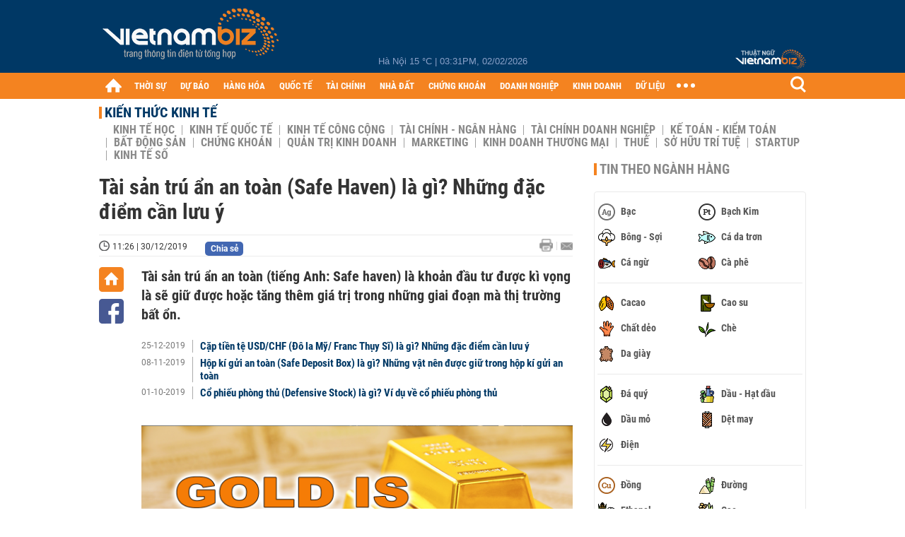

--- FILE ---
content_type: text/html; charset=utf-8
request_url: https://vietnambiz.vn/tai-san-tru-an-an-toan-safe-haven-la-gi-nhung-dac-diem-can-luu-y-20191227235120993.htm
body_size: 31252
content:

<!DOCTYPE html>
<html lang="vi">
<head>
    <title>Tài sản trú ẩn an toàn (Safe Haven) là gì? Những đặc điểm cần lưu ý</title>
    <meta charset="utf-8" />
    <meta name="viewport" content="width=device-width, initial-scale=1, maximum-scale=1, user-scalable=0, minimal-ui" />
    <meta http-equiv="Content-Language" content="vi" />
    <meta property="fb:app_id" content="3103388003239852">
<meta name="keywords" content="Kiến thức chứng khoán" id="metakeywords" /> 
	<meta name="news_keywords" content="Kiến thức chứng khoán" id="newskeywords" /> 
	<meta name="description" content="Tài sản trú ẩn an toàn (tiếng Anh: Safe haven) là khoản đầu tư được kì vọng là sẽ giữ được hoặc tăng thêm giá trị trong những giai đoạn mà thị trường bất ổn." id="metaDes" /> 
	<meta name="Language" content="vi" /> 
	<meta name="distribution" content="Global" /> 
	<meta name="REVISIT-AFTER" content="1 DAYS" /> 
	<meta name="robots" content="index,follow" id="metaRobots" /> 
	<meta name="copyright" content="Copyright (c) by https://vietnambiz.vn/" /> 
	<meta name="RATING" content="GENERAL" /> 
	<meta name="GENERATOR" content="https://vietnambiz.vn/" /> 
	<meta name="author" content="VietnamBiz" /> 
	<meta property="og:type" content="Article" /> 
	<meta property="article:tag" content="Kiến thức chứng khoán" /> 
	<meta property="og:title" content="Tài sản trú ẩn an toàn (Safe Haven) là gì? Những đặc điểm cần lưu ý" /> 
	<meta property="og:description" content="Tài sản trú ẩn an toàn (tiếng Anh: Safe haven) là khoản đầu tư được kì vọng là sẽ giữ được hoặc tăng thêm giá trị trong những giai đoạn mà thị trường bất ổn." /> 
	<meta property="og:image" content="https://cdn1.vietnambiz.vn/2019/12/27/youtubecover-gold-is-a-safe-havena-1577465303020120593415-crop-157746540159242318698.png?width=600&height=315" /> 
	<meta property="og:image:width" content="600" /> 
	<meta property="og:image:height" content="315" /> 
	<meta property="og:url" content="https://vietnambiz.vn/tai-san-tru-an-an-toan-safe-haven-la-gi-nhung-dac-diem-can-luu-y-20191227235120993.htm" /> 
	<meta property="article:section" content="Kiến Thức Kinh Tế" /> 
	<meta property="article:published_time" content="2019-12-30T11:26:00" /> 
	<meta property="article:modified_time" content="2019-12-30T11:26:00" /> 
	<meta name="pubdate" content="2019-12-30T11:26:00" /> 
	<meta name="lastmod" content="2019-12-30T11:26:00" /> 
	<meta property="og:site_name" content="vietnambiz" /> 
	<meta property="article:author" content="VietnamBiz" /> 
	<link rel="canonical" href="https://vietnambiz.vn/tai-san-tru-an-an-toan-safe-haven-la-gi-nhung-dac-diem-can-luu-y-20191227235120993.htm" /> 
	
    <link href="/images/Biz1_32x32-01.png" rel="shortcut icon" type="image/png" />

    
					<link rel="preconnect" href="https://fonts.googleapis.com" />
					<link rel="preconnect" href="https://fonts.gstatic.com" crossorigin />
					<link href="https://fonts.googleapis.com/css2?family=Inter:ital,opsz,wght@0,14..32,100..900;1,14..32,100..900&family=Newsreader:ital,opsz,wght@0,6..72,200..800;1,6..72,200..800&display=swap" rel="stylesheet" />
					<link href="/plugins/fancybox/jquery.fancybox.min.css" rel="stylesheet" />
					<link href="/plugins/aos/aos.css" rel="stylesheet" />
					<link href="/plugins/jquery/ba/beforeafter.css" rel="stylesheet" />
					<link href="/dist/css/detail.css?v=lmIw_VoRpOHzuTxJbu5tIc6CUPr-v84-e4gWkT2D63I" rel="stylesheet" />
                

    <link href="/dist/css/plugins.min.css?v=xZj_dl57vwqsG9ouRAqlTIxgJ3VVEoALGLQ42y2D1Vk" rel="stylesheet" />
    <link href="/dist/css/site.min.css?v=p_NKbiZ1YEpfUqESHWN6sNJufbdeAAQ5cXSyC0rkfqU" rel="stylesheet" />

        <!-- Google tag (gtag.js) -->
        <script async src="https://www.googletagmanager.com/gtag/js?id=G-40WFXFP7MQ"></script>
        <script>
            window.dataLayer = window.dataLayer || [];
            function gtag() { dataLayer.push(arguments); }
            gtag('js', new Date());

            gtag('config', 'G-40WFXFP7MQ');
        </script>
        <!-- Global site tag (gtag.js) - Google Analytics -->
        <script async src="https://www.googletagmanager.com/gtag/js?id=UA-83194171-2"></script>
        <script>
            window.dataLayer = window.dataLayer || [];
            function gtag() { dataLayer.push(arguments); }
            gtag('js', new Date());

            gtag('config', 'UA-83194171-2');
        </script>
            <!-- ADS ASYNC -->
            <!-- Code Cắm header -->
            <script async src="https://static.amcdn.vn/tka/cdn.js" type="text/javascript"></script>
            <script>
                var arfAsync = arfAsync || [];
            </script>
            <script id="arf-core-js" onerror="window.arferrorload=true;" src="//media1.admicro.vn/cms/Arf.min.js" async></script>
            <script type="text/javascript">var _ADM_Channel = 'kien-thuc-kinh-te';</script>
        <script async src="https://fundingchoicesmessages.google.com/i/pub-4181597810933246?ers=1" nonce="XAJD8DzY6yXPzPWDq_k_nA"></script>
        <script nonce="XAJD8DzY6yXPzPWDq_k_nA">(function () { function signalGooglefcPresent() { if (!window.frames['googlefcPresent']) { if (document.body) { const iframe = document.createElement('iframe'); iframe.style = 'width: 0; height: 0; border: none; z-index: -1000; left: -1000px; top: -1000px;'; iframe.style.display = 'none'; iframe.name = 'googlefcPresent'; document.body.appendChild(iframe); } else { setTimeout(signalGooglefcPresent, 0); } } } signalGooglefcPresent(); })();</script>
        <script type="application/ld+json">
            {"@context":"https://schema.org","@type":"NewsArticle","headline":"Tài sản trú ẩn an toàn (Safe Haven) là gì? Những đặc điểm cần lưu ý","description":"Tài sản trú ẩn an toàn (tiếng Anh: Safe haven) là khoản đầu tư được kì vọng là sẽ giữ được hoặc tăng thêm giá trị trong những giai đoạn mà thị trường bất ổn.","url":"https://vietnambiz.vn/tai-san-tru-an-an-toan-safe-haven-la-gi-nhung-dac-diem-can-luu-y-20191227235120993.htm","mainEntityOfPage":{"@type":"WebPage","@id":"https://vietnambiz.vn/tai-san-tru-an-an-toan-safe-haven-la-gi-nhung-dac-diem-can-luu-y-20191227235120993.htm"},"publisher":{"@type":"Organization","name":"Trang Việt Nam Biz","logo":{"@type":"ImageObject","url":"https://cdn.vietnambiz.vn/logos/logo-600.png"}},"image":["https://cdn.vietnambiz.vn/2019/12/27/youtubecover-gold-is-a-safe-havena-1577465303020120593415-crop-157746540159242318698.png?width=600"],"datePublished":"2019-12-30T11:26:00+00:00","dateModified":"2019-12-30T11:26:00+00:00","author":{"@type":"Person","name":"Thiên Cơ","url":"https://vietnambiz.vn"},"breadcrumb":{"@type":"BreadcrumbList","itemListElement":[{"@type":"ListItem","position":1,"item":{"@id":"https://vietnambiz.vn//kien-thuc-kinh-te.htm","name":"Kiến thức Kinh tế"}},{"@type":"ListItem","position":2,"item":{"@id":"https://vietnambiz.vn/tai-san-tru-an-an-toan-safe-haven-la-gi-nhung-dac-diem-can-luu-y-20191227235120993.htm","name":"Tài sản trú ẩn an toàn (Safe Haven) là gì? Những đặc điểm cần lưu ý"}}]}};
        </script>
        <!-- Pushtimize: new version -->
        <script src="https://sdk.moneyoyo.com/v1/webpush.js?pid=wqE8-lVEeSm0I6KH0aMLGQ" async></script>
</head>
<body class="">

    <div id="fb-root"></div>
    <script async defer crossorigin="anonymous" src="https://connect.facebook.net/vi_VN/sdk.js#xfbml=1&amp;version=v12.0&amp;appId=3103388003239852&amp;autoLogAppEvents=1"></script>

    <div id="admwrapper">
            <div id="back-to-top" class="autopro-scrolltop"></div>
            <header class="using-scroll hidden-print">
                
<div class="header-top">
    <div class="w1000">
        <div class="float-left">
            <a class="logo-header" href="/" title="VietnamBiz"></a>
        </div>
        <!-- weather -->
        <div class="weather">
            <span id="_weather"></span> |
            <span id="_dateTime" data-value=""></span>
        </div>
        <a href="https://thuatngu.vietnambiz.vn/" class="logo-thuatngu">
            <img src="/images/logo-new-tnkt.png" alt=" Thuật ngữ VietnamBiz">
        </a>
    </div>
</div>
<div class="header-bottom">
    <div class="w1000">
        <div class="menu-container">
            <ul class="menu-main">
                <li class="icon-home menu-item">
                    <a class="home first hidearrow" href="/" title="Trang chủ" data-id="0"></a>
                </li>
                
                <li class="menu-item" data-id="3" data-url="thoi-su" data-ajaxcontent-trigger="mouseenter">
                    <a class="first" href="/thoi-su.htm" title="THỜI SỰ" data-id="3">
                        THỜI SỰ
                    </a>

                </li>
                <li class="menu-item" data-id="541" data-url="du-bao" data-ajaxcontent-trigger="mouseenter">
                    <a class="first" href="/du-bao.htm" title="DỰ BÁO" data-id="541">
                        DỰ BÁO
                    </a>

                </li>
                <li class="menu-item" data-id="11" data-url="hang-hoa" data-ajaxcontent-trigger="mouseenter">
                    <a class="first" href="/hang-hoa.htm" title="HÀNG HÓA" data-id="11">
                        HÀNG HÓA
                    </a>

                </li>
                <li class="menu-item" data-id="12" data-url="quoc-te" data-ajaxcontent-trigger="mouseenter">
                    <a class="first" href="/quoc-te.htm" title="QUỐC TẾ" data-id="12">
                        QUỐC TẾ
                    </a>

                </li>
                <li class="menu-item" data-id="32" data-url="tai-chinh" data-ajaxcontent-trigger="mouseenter">
                    <a class="first" href="/tai-chinh.htm" title="TÀI CHÍNH" data-id="32">
                        TÀI CHÍNH
                    </a>

                </li>
                <li class="menu-item" data-id="16" data-url="nha-dat" data-ajaxcontent-trigger="mouseenter">
                    <a class="first" href="/nha-dat.htm" title="NHÀ ĐẤT" data-id="16">
                        NHÀ ĐẤT
                    </a>

                </li>
                <li class="menu-item" data-id="13" data-url="chung-khoan" data-ajaxcontent-trigger="mouseenter">
                    <a class="first" href="/chung-khoan.htm" title="CHỨNG KHOÁN" data-id="13">
                        CHỨNG KHOÁN
                    </a>

                </li>
                <li class="menu-item" data-id="22" data-url="doanh-nghiep" data-ajaxcontent-trigger="mouseenter">
                    <a class="first" href="/doanh-nghiep.htm" title="DOANH NGHIỆP" data-id="22">
                        DOANH NGHIỆP
                    </a>

                </li>
                <li class="menu-item" data-id="33" data-url="kinh-doanh" data-ajaxcontent-trigger="mouseenter">
                    <a class="first" href="/kinh-doanh.htm" title="KINH DOANH" data-id="33">
                        KINH DOANH
                    </a>

                </li>
     
                <li class="not-hover menu-item">
                    <a class="" href="https://data.vietnambiz.vn/" target="_blank" title="DỮ LIỆU">DỮ LIỆU</a>
                </li>
            </ul>
            <div id="desktop-main-menu-expand" class="menu-expand">
                <div class="menu-expand-left"></div>
                <div class="menu-expand-right"></div>
            </div>
            <span class="arrow"></span>
        </div>
        <div class="search float-right">
            <input type="text" placeholder="Nhập nội dung tìm kiếm" id="txtSearch" />
            <img src="/images/btn-search-icon.png" title="Tìm kiếm" alt="Tìm kiếm" id="btnSearch" class="float-right" />
        </div>
        <div class="right clickable" data-trigger>
            <span class="icon icon-dot-nav" data-trigger-content>
                <span class="dot-1"></span>
                <span class="dot-2"></span>
                <span class="dot-3"></span>
            </span>
            <div class="popup">
                
        <div class="wrapper clearafter">
                <div class="col left">
                    <a data-invisible="false" data-id="3" href="/thoi-su.htm" class="title" title="Th&#x1EDD;i s&#x1EF1;">Thời sự</a>

                        <ul>
                                <li><a href="/thoi-su/vi-mo.htm" title="V&#x129; m&#xF4;" data-id="101">Vĩ mô</a></li>
                                <li><a href="/thoi-su/chinh-sach.htm" title="Ch&#xED;nh s&#xE1;ch" data-id="104">Chính sách</a></li>
                                <li><a href="/thoi-su/dau-tu.htm" title="&#x110;&#x1EA7;u t&#x1B0;" data-id="126">Đầu tư</a></li>
                                <li><a href="/thoi-su/nhan-su.htm" title="Nh&#xE2;n s&#x1EF1;" data-id="103">Nhân sự</a></li>
                        </ul>
                </div>
                <div class="col left">
                    <a data-invisible="false" data-id="11" href="/hang-hoa.htm" class="title" title="H&amp;#224;ng h&amp;#243;a">Hàng hóa</a>

                        <ul>
                                <li><a href="/hang-hoa/nang-luong.htm" title="N&#x103;ng l&#x1B0;&#x1EE3;ng" data-id="105">Năng lượng</a></li>
                                <li><a href="/hang-hoa/nguyen-lieu.htm" title="Nguy&#xEA;n li&#x1EC7;u" data-id="106">Nguyên liệu</a></li>
                                <li><a href="/hang-hoa/vang.htm" title="V&#xE0;ng" data-id="107">Vàng</a></li>
                                <li><a href="/hang-hoa/nong-san.htm" title="N&#xF4;ng s&#x1EA3;n" data-id="108">Nông sản</a></li>
                                <li><a href="/hang-hoa/bao-cao-nganh-hang.htm" title="B&#xE1;o c&#xE1;o ng&#xE0;nh h&#xE0;ng" data-id="144">Báo cáo ngành hàng</a></li>
                        </ul>
                </div>
                <div class="col left">
                    <a data-invisible="false" data-id="32" href="/tai-chinh.htm" class="title" title="T&amp;#224;i ch&amp;#237;nh">Tài chính</a>

                        <ul>
                                <li><a href="/tai-chinh/ngan-hang.htm" title="Ng&#xE2;n h&#xE0;ng" data-id="127">Ngân hàng</a></li>
                                <li><a href="/tai-chinh/tai-san-ma-hoa.htm" title="T&#xE0;i s&#x1EA3;n m&#xE3; ho&#xE1;" data-id="128">Tài sản mã hoá</a></li>
                                <li><a href="/tai-chinh/bao-hiem.htm" title="B&#x1EA3;o hi&#x1EC3;m" data-id="129">Bảo hiểm</a></li>
                                <li><a href="/tai-chinh/ty-gia.htm" title="T&#x1EF7; gi&#xE1;" data-id="130">Tỷ giá</a></li>
                                <li><a href="/tai-chinh/phi-tien-mat.htm" title="Phi ti&#x1EC1;n m&#x1EB7;t" data-id="526">Phi tiền mặt</a></li>
                                <li><a href="/tai-chinh/tai-chinh-tieu-dung.htm" title="T&#xE0;i ch&#xED;nh ti&#xEA;u d&#xF9;ng" data-id="131">Tài chính tiêu dùng</a></li>
                        </ul>
                </div>
                <div class="col left">
                    <a data-invisible="false" data-id="16" href="/nha-dat.htm" class="title" title="Nh&amp;#224; &#x111;&#x1EA5;t">Nhà đất</a>

                        <ul>
                                <li><a href="/nha-dat/thi-truong.htm" title="Th&#x1ECB; tr&#x1B0;&#x1EDD;ng" data-id="123">Thị trường</a></li>
                                <li><a href="/nha-dat/du-an.htm" title="D&#x1EF1; &#xE1;n" data-id="124">Dự án</a></li>
                                <li><a href="/nha-dat/quy-hoach.htm" title="Quy ho&#x1EA1;ch" data-id="132">Quy hoạch</a></li>
                                <li><a href="/nha-dat/chu-dau-tu.htm" title="Ch&#x1EE7; &#x111;&#x1EA7;u t&#x1B0;" data-id="517">Chủ đầu tư</a></li>
                        </ul>
                </div>
                <div class="col left">
                    <a data-invisible="false" data-id="13" href="/chung-khoan.htm" class="title" title="Ch&#x1EE9;ng kho&amp;#225;n">Chứng khoán</a>

                        <ul>
                                <li><a href="/chung-khoan/thi-truong.htm" title="Th&#x1ECB; tr&#x1B0;&#x1EDD;ng" data-id="115">Thị trường</a></li>
                                <li><a href="/chung-khoan/giao-dich-lon.htm" title="Giao d&#x1ECB;ch l&#x1EDB;n" data-id="116">Giao dịch lớn</a></li>
                                <li><a href="/chung-khoan/ipo-niem-yet.htm" title="IPO - Ni&#xEA;m y&#x1EBF;t" data-id="117">IPO - Niêm yết</a></li>
                                <li><a href="/chung-khoan/kien-thuc.htm" title="Ki&#x1EBF;n th&#x1EE9;c" data-id="118">Kiến thức</a></li>
                        </ul>
                </div>
                <div class="col left">
                    <a data-invisible="false" data-id="22" href="/doanh-nghiep.htm" class="title" title="Doanh nghi&#x1EC7;p">Doanh nghiệp</a>

                        <ul>
                                <li><a href="/doanh-nghiep/ket-qua-kinh-doanh.htm" title="K&#x1EBF;t qu&#x1EA3; kinh doanh" data-id="119">Kết quả kinh doanh</a></li>
                                <li><a href="/doanh-nghiep/lanh-dao.htm" title="L&#xE3;nh &#x111;&#x1EA1;o" data-id="120">Lãnh đạo</a></li>
                                <li><a href="/doanh-nghiep/chan-dung-doanh-nghiep.htm" title="Ch&#xE2;n dung Doanh nghi&#x1EC7;p" data-id="122">Chân dung Doanh nghiệp</a></li>
                                <li><a href="/doanh-nghiep/tin-hoat-dong.htm" title="Tin ho&#x1EA1;t &#x111;&#x1ED9;ng" data-id="134">Tin hoạt động</a></li>
                                <li><a href="/doanh-nghiep/trai-phieu.htm" title="Tr&#xE1;i phi&#x1EBF;u" data-id="544">Trái phiếu</a></li>
                        </ul>
                </div>
                <div class="col left">
                    <a data-invisible="false" data-id="33" href="/kinh-doanh.htm" class="title" title="Kinh doanh">Kinh doanh</a>

                        <ul>
                                <li><a href="/kinh-doanh/startup.htm" title="Startup" data-id="139">Startup</a></li>
                                <li><a href="/kinh-doanh/cau-chuyen-kinh-doanh.htm" title="C&#xE2;u chuy&#x1EC7;n kinh doanh" data-id="140">Câu chuyện kinh doanh</a></li>
                                <li><a href="/kinh-doanh/kinh-doanh-so.htm" title="Kinh doanh s&#x1ED1;" data-id="523">Kinh doanh số</a></li>
                                <li><a href="/kinh-doanh/doanh-nhan.htm" title="Doanh nh&#xE2;n" data-id="141">Doanh nhân</a></li>
                                <li><a href="/kinh-doanh/chuoi-ban-le.htm" title="Chu&#x1ED7;i - B&#xE1;n l&#x1EBB;" data-id="524">Chuỗi - Bán lẻ</a></li>
                                <li><a href="/kinh-doanh/xe.htm" title="Xe" data-id="125">Xe</a></li>
                        </ul>
                </div>
        </div>

<div class="clearfix"></div>
<div class="newline">
    <div class="newlink">
        <a href="/emagazine.htm" rel="nofollow" class="view-emag" title="eMagazine"></a>
        <a href="/infographic.htm" rel="nofollow" class="view-photo" title="Infographic"></a>
        <a href="/photostory.htm" rel="nofollow" class="view-info" title="Photostory"></a>
        <a href="https://thuatngu.vietnambiz.vn/" rel="nofollow" class="view-thuatngu" title="Thuật ngữ kinh tế"></a>
    </div>
</div>                 
            </div>
        </div>
    </div>
    <div class="clearfix"></div>
</div> 
            </header>

        <!-- ads -->
            <div class="w1000">
                <div class="vnbiz-topbanner">
                        <div>
        <zone id="jsec9wly"></zone>
        <script>
            arfAsync.push("jsec9wly");
        </script>
    </div>

                </div>
            </div>

        
				<input type="hidden" value="84545" />
				<div id="vnb-post-detail-page" data-zoneparentid="502">
						<input type="hidden" value="502" id="hdZoneParentId" />
						<div class="w1000">
							
            <span class="title-pagecate">
                <a data-role="cate-name" href="/kien-thuc-kinh-te.htm" title="Ki&#x1EBF;n th&#x1EE9;c Kinh t&#x1EBF;">Kiến thức Kinh tế</a>
            </span>
        <ul class="list-cate">
                <li>
                    <a data-id="503" href="/kien-thuc-kinh-te/kinh-te-hoc.htm" title="Kinh t&#x1EBF; h&#x1ECD;c" class="">
                        Kinh tế học
                    </a>
                </li>
                <li>
                    <a data-id="504" href="/kien-thuc-kinh-te/kinh-te-quoc-te.htm" title="Kinh t&#x1EBF; Qu&#x1ED1;c t&#x1EBF;" class="">
                        Kinh tế Quốc tế
                    </a>
                </li>
                <li>
                    <a data-id="505" href="/kien-thuc-kinh-te/kinh-te-cong.htm" title="Kinh t&#x1EBF; c&#xF4;ng c&#x1ED9;ng" class="">
                        Kinh tế công cộng
                    </a>
                </li>
                <li>
                    <a data-id="506" href="/kien-thuc-kinh-te/tai-chinh-ngan-hang.htm" title="T&#xE0;i ch&#xED;nh - Ng&#xE2;n h&#xE0;ng" class="">
                        Tài chính - Ngân hàng
                    </a>
                </li>
                <li>
                    <a data-id="507" href="/kien-thuc-kinh-te/tai-chinh-doanh-nghiep.htm" title="T&#xE0;i ch&#xED;nh Doanh nghi&#x1EC7;p" class="">
                        Tài chính Doanh nghiệp
                    </a>
                </li>
                <li>
                    <a data-id="508" href="/kien-thuc-kinh-te/ke-toan-kiem-toan.htm" title="K&#x1EBF; to&#xE1;n - Ki&#x1EC3;m to&#xE1;n" class="">
                        Kế toán - Kiểm toán
                    </a>
                </li>
                <li>
                    <a data-id="509" href="/kien-thuc-kinh-te/bat-dong-san.htm" title="B&#x1EA5;t &#x111;&#x1ED9;ng s&#x1EA3;n" class="">
                        Bất động sản
                    </a>
                </li>
                <li>
                    <a data-id="510" href="/kien-thuc-kinh-te/chung-khoan.htm" title="Ch&#x1EE9;ng kho&#xE1;n" class="">
                        Chứng khoán
                    </a>
                </li>
                <li>
                    <a data-id="511" href="/kien-thuc-kinh-te/quan-tri-kinh-doanh.htm" title="Qu&#x1EA3;n tr&#x1ECB; Kinh doanh" class="">
                        Quản trị Kinh doanh
                    </a>
                </li>
                <li>
                    <a data-id="512" href="/kien-thuc-kinh-te/marketing.htm" title="Marketing" class="">
                        Marketing
                    </a>
                </li>
                <li>
                    <a data-id="513" href="/kien-thuc-kinh-te/kinh-doanh-thuong-mai.htm" title="Kinh doanh th&#x1B0;&#x1A1;ng m&#x1EA1;i" class="">
                        Kinh doanh thương mại
                    </a>
                </li>
                <li>
                    <a data-id="514" href="/kien-thuc-kinh-te/thue.htm" title="Thu&#x1EBF;" class="">
                        Thuế
                    </a>
                </li>
                <li>
                    <a data-id="515" href="/kien-thuc-kinh-te/so-huu-tri-tue.htm" title="S&#x1EDF; h&#x1EEF;u tr&#xED; tu&#x1EC7;" class="">
                        Sở hữu trí tuệ
                    </a>
                </li>
                <li>
                    <a data-id="516" href="/kien-thuc-kinh-te/startup.htm" title="Startup" class="">
                        Startup
                    </a>
                </li>
                <li>
                    <a data-id="518" href="/kien-thuc-kinh-te/kinh-te-so.htm" title="Kinh t&#x1EBF; s&#x1ED1;" class="">
                        Kinh tế số
                    </a>
                </li>
        </ul>
        <div class="clearfix"></div>
    <div class="flex">
        <div class="vnb-body">
            <div class="post-body-content" data-role="body">

                <div class="titledetail">
                    <h1 class="vnbcb-title" data-role="title">Tài sản trú ẩn an toàn (Safe Haven) là gì? Những đặc điểm cần lưu ý</h1>
                </div>

                <div class="vnbcbc-top-social">
                    
<div class="vnbcbcbsw-social clearfix">
    <span class="vnbcba-time time-detail">
        <span class="vnbcbat-data" title="11:26 | 30/12/2019" data-role="publishdate">11:26 | 30/12/2019</span>
    </span>
    <div class="fbLikeWrap mt-1">
        <div class="fb-like" data-href="https://vietnambiz.vn/tai-san-tru-an-an-toan-safe-haven-la-gi-nhung-dac-diem-can-luu-y-20191227235120993.htm" data-width="" data-layout="button_count" data-action="like" data-size="small" data-share="false"></div>
    </div>
    <a onclick="VNBiz.fn.shareClick('https://vietnambiz.vn/tai-san-tru-an-an-toan-safe-haven-la-gi-nhung-dac-diem-can-luu-y-20191227235120993.htm');" href="javascript:;" class="kbwcs-fb mt-1" rel="nofollow">
        <span class="textshare">Chia sẻ</span>
        <span class="kbwcs-number fr item-fb" rel="https://vietnambiz.vn/tai-san-tru-an-an-toan-safe-haven-la-gi-nhung-dac-diem-can-luu-y-20191227235120993.htm"></span>
    </a>
        <a rel="nofollow" class="float-right mail-icon" href="mailto:?subject=[vietnambiz.vn] T&#xE0;i s&#x1EA3;n tr&#xFA; &#x1EA9;n an to&#xE0;n (Safe Haven) l&#xE0; g&#xEC;? Nh&#x1EEF;ng &#x111;&#x1EB7;c &#x111;i&#x1EC3;m c&#x1EA7;n l&#x1B0;u &#xFD;&amp;body=https://vietnambiz.vn/tai-san-tru-an-an-toan-safe-haven-la-gi-nhung-dac-diem-can-luu-y-20191227235120993.htm%0D%0AT&amp;#224;i s&#x1EA3;n tr&amp;#250; &#x1EA9;n an to&amp;#224;n (ti&#x1EBF;ng Anh: Safe haven) l&amp;#224; kho&#x1EA3;n &#x111;&#x1EA7;u t&#x1B0; &#x111;&#x1B0;&#x1EE3;c k&amp;#236; v&#x1ECD;ng l&amp;#224; s&#x1EBD; gi&#x1EEF; &#x111;&#x1B0;&#x1EE3;c ho&#x1EB7;c t&#x103;ng th&amp;#234;m gi&amp;#225; tr&#x1ECB; trong nh&#x1EEF;ng giai &#x111;o&#x1EA1;n m&amp;#224; th&#x1ECB; tr&#x1B0;&#x1EDD;ng b&#x1EA5;t &#x1ED5;n." title="Gửi email"></a>
        <a href="/tai-san-tru-an-an-toan-safe-haven-la-gi-nhung-dac-diem-can-luu-y-20191227235120993-print.htm" title="In bài viết" class="print-icon float-right" rel="nofollow" target="_blank"></a>
</div>

                </div>
                <div class="clearfix"></div>
                <div class="vnbcb-content flex">

                    <div class="content-social">
                        <div id="start-social"></div>
                        <div class="w35 networktop" id="sticky-box">
                            <a href="/" title="Trang chủ" class="home-popup-icon"></a>
                            <a title="Chia sẻ" onclick="VNBiz.fn.shareClick('https://vietnambiz.vn/tai-san-tru-an-an-toan-safe-haven-la-gi-nhung-dac-diem-can-luu-y-20191227235120993.htm');" href="javascript:;" class="fb-popup-icon" rel="nofollow"></a>
                        </div>
                    </div>

                    <div class="flex-1 article-body-content">
                        <div class="vnbcbc-sapo" data-role="sapo">
                            Tài sản trú ẩn an toàn (tiếng Anh: Safe haven) là khoản đầu tư được kì vọng là sẽ giữ được hoặc tăng thêm giá trị trong những giai đoạn mà thị trường bất ổn.
                        </div>

                        

                            <div class="vnbbc-relate relations" data-ids="20191224173828847,20191108094740446,20191001161827651">
                                
            <div class="vnbbcru-li">
                <span class="relate-time">25-12-2019</span>
                <a class="vnbcbcrl-link show-popup visit-popup" data-newsid="20191224173828847" href="/cap-tien-te-usd-chf-do-la-my--franc-thuy-si-la-gi-nhung-dac-diem-can-luu-y-20191224173828847.htm" title="C&#x1EB7;p ti&#x1EC1;n t&#x1EC7; USD/CHF (&#x110;&amp;#244; la M&#x1EF9;/ Franc Th&#x1EE5;y S&#x129;) l&amp;#224; g&amp;#236;? Nh&#x1EEF;ng &#x111;&#x1EB7;c &#x111;i&#x1EC3;m c&#x1EA7;n l&#x1B0;u &amp;#253;">Cặp tiền tệ USD/CHF (Đô la Mỹ/ Franc Thụy Sĩ) là gì? Những đặc điểm cần lưu ý</a>
            </div>
            <div class="vnbbcru-li">
                <span class="relate-time">08-11-2019</span>
                <a class="vnbcbcrl-link show-popup visit-popup" data-newsid="20191108094740446" href="/hop-ki-gui-an-toan-safe-deposit-box-la-gi-nhung-vat-nen-duoc-giu-trong-hop-ki-gui-an-toan-20191108094740446.htm" title="H&#x1ED9;p k&amp;#237; g&#x1EED;i an to&amp;#224;n (Safe Deposit Box) l&amp;#224; g&amp;#236;? Nh&#x1EEF;ng v&#x1EAD;t n&amp;#234;n &#x111;&#x1B0;&#x1EE3;c gi&#x1EEF; trong h&#x1ED9;p k&amp;#237; g&#x1EED;i an to&amp;#224;n">Hộp kí gửi an toàn (Safe Deposit Box) là gì? Những vật nên được giữ trong hộp kí gửi an toàn</a>
            </div>
            <div class="vnbbcru-li">
                <span class="relate-time">01-10-2019</span>
                <a class="vnbcbcrl-link show-popup visit-popup" data-newsid="20191001161827651" href="/co-phieu-phong-thu-defensive-stock-la-gi-vi-du-ve-co-phieu-phong-thu-20191001161827651.htm" title="C&#x1ED5; phi&#x1EBF;u ph&amp;#242;ng th&#x1EE7; (Defensive Stock) l&amp;#224; g&amp;#236;? V&amp;#237; d&#x1EE5; v&#x1EC1; c&#x1ED5; phi&#x1EBF;u ph&amp;#242;ng th&#x1EE7;">Cổ phiếu phòng thủ (Defensive Stock) là gì? Ví dụ về cổ phiếu phòng thủ</a>
            </div>

                            </div>

                        <div class="vnbcbc-body vceditor-content wi-active" data-role="content">
                            <figure class="VCSortableInPreviewMode" type="Photo" style=""><div><img src="https://cdn.vietnambiz.vn/2019/12/27/youtubecover-gold-is-a-safe-havena-1577465303020120593415.png" id="img_b8114050-28c8-11ea-aaae-055b9005e319" w="1280" h="720" alt="Tài sản trú ẩn an toàn (Safe Haven) là gì? Những đặc điểm cần lưu ý - Ảnh 1." title="Tài sản trú ẩn an toàn (Safe Haven) là gì? Những đặc điểm cần lưu ý - Ảnh 1." rel="lightbox" photoid="b8114050-28c8-11ea-aaae-055b9005e319" type="photo" style="max-width:100%;" data-original="https://cdn.vietnambiz.vn/2019/12/27/youtubecover-gold-is-a-safe-havena-1577465303020120593415.png" width="" height=""></div><figcaption class="PhotoCMS_Caption"><p data-placeholder="[Nhập chú thích ảnh]" class="">Hình minh họa. Nguồn: The Morgan Report</p></figcaption></figure><h2><font style="line-height: 22px; font-size: 22px;" color="#3d85c6">Tài sản trú ẩn an toàn</font></h2><p><b>Khái niệm</b></p><p><b>Tài sản trú ẩn an toàn</b>, tiếng Anh gọi là <b>safe haven</b>.</p><p><b>Tài sản trú ẩn an toàn</b>&nbsp;là khoản đầu tư được kì vọng là sẽ giữ được hoặc tăng thêm giá trị trong những giai đoạn mà thị trường bất ổn.</p><p><b>Tài sản trú ẩn an toàn</b> được các nhà đầu tư tìm kiếm nhằm hạn chế rủi ro thua lỗ trực tiếp trong các giai đoạn mà thị trường xuống dốc.</p><p>Tuy vậy, một khoản đầu tư được coi là an toàn trên thị trường đang suy thoái này cũng có thể trở thành một khoản đầu tư tai họa trong một thị trường suy thoái khác. Vì vậy, việc định giá một khoản đầu tư trú ẩn an toàn rất đa dạng và nhà đầu tư cần thực hiện nhiều biện pháp thẩm định khác nhau.</p><h3><font style="line-height: 22px; font-size: 22px;" color="#3d85c6">Hiểu rõ hơn về tài sản trú ẩn an toàn</font></h3><p>Một <b>khoản đầu tư trú ẩn an toàn</b> sẽ giúp đa dạng hóa danh mục của nhà đầu tư và đem lại lợi ích trong những lúc thị trường biến động.&nbsp;</p><p>Đa phần thì thị trường tăng hoặc giảm trong một khoản thời gian ngắn. Nhưng cũng có những lúc mà đà giảm của thị trường sẽ kéo dài, như là trong những giai đoạn nền kinh tế suy thoái. Và khi mà thị trường bất ổn thì giá của các khoản đầu tư cũng sẽ giảm mạnh.</p><p>Vì những sự kiện như thế này trên thị trường là không thể tránh khỏi. Nên trong những lúc nền kinh tế khó khăn, một số nhà đầu tư thường tìm kiếm những tài sản trú ẩn an toàn <i>không tương quan</i> hoặc<i> tương quan nghịch</i> với nền kinh tế chung. Khi mà hầu hết giá trị của các tài sản khác đều giảm thì tài sản trú ẩn an toàn thường vẫn giữ được hoặc tăng thêm giá trị.</p><h3><font style="line-height: 22px; font-size: 22px;" color="#3d85c6">Ví dụ về tài sản trú ẩn an toàn</font></h3><p>Có nhiều loại chứng khoán đầu tư được coi là<b> tài sản trú ẩn an toàn</b>, trong đó bao gồm:</p><p>1. <i>Vàng</i>: Vàng luôn được coi là nơi dự trữ giá trị. Vì là hàng hóa hiện vật, nên nó không thể được in ra như tiền, và giá trị của nó cũng không bị ảnh hưởng bởi các quyết định lãi suất của chính phủ. Do trong lịch sử, vàng luôn giữ được giá trị của nó theo thời gian, nên vàng được coi là một dạng bảo hiểm chống lại những biến động bất lợi của nền kinh tế.</p><p>2. <i>Trái phiếu kho bạc Mỹ:</i> Đây là loại chứng khoán nợ được đảm bảo hoàn toàn bằng uy tín và cam kết của chính phủ Mỹ nên nó được coi là tài sản trú ẩn an toàn kể cả khi nền kinh tế bất ổn.&nbsp;</p><p>3.&nbsp;<a class="link-inline-content" href="/co-phieu-phong-thu-defensive-stock-la-gi-vi-du-ve-co-phieu-phong-thu-20191001161827651.htm" title="Cổ phiếu phòng thủ"><i>Cổ phiếu phòng thủ</i></a>: Ví dụ như là cổ phiếu của các công ty điện nước, sức khỏe, công nghệ sinh học hay hàng tiêu dùng. Dù nền kinh tế đang trong tình trạng nào thì người tiêu dùng vẫn phải mua thức ăn, sản phẩm sức khỏe, và đồ dùng trong gia đình.</p><p>4. <i>Tiền mặt</i>: Khi thị trường tụt dốc thì tiền mặt cũng có thể được coi là tài sản trú ẩn an toàn duy nhất. Tuy vậy, tiền mặt không đem lại lợi nhuận hay lợi suất và nó còn bị ảnh hưởng tiêu cực bởi lạm phát.</p><p>(Theo <i>Investopedia</i>)</p>

                            
                        </div>
                        <div class="clearfix"></div>

                        <div class="special-relate-news-container">
                            
                <div class="vnbcbc-relate-box clearfix">
                    <a data-newsid="20191226171858613" href="/yet-gia-truc-tiep-direct-quote-la-gi-nhung-dac-diem-can-luu-y-20191226171858613.htm" title="Y&#x1EBF;t gi&amp;#225; tr&#x1EF1;c ti&#x1EBF;p (Direct Quote) l&amp;#224; g&amp;#236;? Nh&#x1EEF;ng &#x111;&#x1EB7;c &#x111;i&#x1EC3;m c&#x1EA7;n l&#x1B0;u &amp;#253;" class="vnbcbcrl-link">Yết giá trực tiếp (Direct Quote) là gì? Những đặc điểm cần lưu ý</a>
                    <a data-newsid="20191226171858613" href="/yet-gia-truc-tiep-direct-quote-la-gi-nhung-dac-diem-can-luu-y-20191226171858613.htm" title="Y&#x1EBF;t gi&amp;#225; tr&#x1EF1;c ti&#x1EBF;p (Direct Quote) l&amp;#224; g&amp;#236;? Nh&#x1EEF;ng &#x111;&#x1EB7;c &#x111;i&#x1EC3;m c&#x1EA7;n l&#x1B0;u &amp;#253;" class="img257x172">
                        <img src="https://cdn.vietnambiz.vn/2019/12/26/photo-1577355391454-15773553915062095929063-crop-15773554273621621606500.png?width=257&amp;height=172" title="Y&#x1EBF;t gi&amp;#225; tr&#x1EF1;c ti&#x1EBF;p (Direct Quote) l&amp;#224; g&amp;#236;? Nh&#x1EEF;ng &#x111;&#x1EB7;c &#x111;i&#x1EC3;m c&#x1EA7;n l&#x1B0;u &amp;#253;" class="img257x172" alt="Yết giá trực tiếp (Direct Quote) là gì? Những đặc điểm cần lưu ý" />
                    </a>
                </div>
                <div class="vnbcbc-relate-box clearfix">
                    <span class="relate-time">27-12-2019</span>
                    <div class="content">
                        <a data-newsid="20191226164427514" href="/yet-gia-gian-tiep-indirect-quote-la-gi-nhung-dac-diem-can-luu-y-20191226164427514.htm" title="Y&#x1EBF;t gi&amp;#225; gi&amp;#225;n ti&#x1EBF;p (Indirect Quote) l&amp;#224; g&amp;#236;? Nh&#x1EEF;ng &#x111;&#x1EB7;c &#x111;i&#x1EC3;m c&#x1EA7;n l&#x1B0;u &amp;#253;" class="vnbcbcrl-link">Yết giá gián tiếp (Indirect Quote) là gì? Những đặc điểm cần lưu ý</a>
                    </div>
                </div>

                        </div>

                        <!-- end icon Fb -->
                        <div id="end-social"></div>
                        <p class="author" data-role="author">
                            Thi&#xEA;n C&#x1A1;
                        </p>

                        <div class="bottom-info clearfix">
                            
    <div class="link-source-wrapper clearfix">
        <div class="link-source-name">
            Theo <span class="link-source-text-name" data-role="source">D&#xF2;ng V&#x1ED1;n Kinh Doanh</span>
            <svg width="10" height="10" viewBox="0 0 10 10" fill="none" xmlns="http://www.w3.org/2000/svg">
                <path fill-rule="evenodd" clip-rule="evenodd" d="M2.5 2.08333C2.38949 2.08333 2.28351 2.12723 2.20537 2.20537C2.12723 2.28351 2.08333 2.38949 2.08333 2.5V8.33333C2.08333 8.44384 2.12723 8.54982 2.20537 8.62796C2.28351 8.7061 2.38949 8.75 2.5 8.75H7.5C7.61051 8.75 7.71649 8.7061 7.79463 8.62796C7.87277 8.54982 7.91667 8.44384 7.91667 8.33333V2.5C7.91667 2.38949 7.87277 2.28351 7.79463 2.20537C7.71649 2.12723 7.61051 2.08333 7.5 2.08333H6.66667C6.43655 2.08333 6.25 1.89679 6.25 1.66667C6.25 1.43655 6.43655 1.25 6.66667 1.25H7.5C7.83152 1.25 8.14946 1.3817 8.38388 1.61612C8.6183 1.85054 8.75 2.16848 8.75 2.5V8.33333C8.75 8.66485 8.6183 8.9828 8.38388 9.21722C8.14946 9.45164 7.83152 9.58333 7.5 9.58333H2.5C2.16848 9.58333 1.85054 9.45164 1.61612 9.21722C1.3817 8.9828 1.25 8.66485 1.25 8.33333V2.5C1.25 2.16848 1.3817 1.85054 1.61612 1.61612C1.85054 1.3817 2.16848 1.25 2.5 1.25H3.33333C3.56345 1.25 3.75 1.43655 3.75 1.66667C3.75 1.89679 3.56345 2.08333 3.33333 2.08333H2.5Z" fill="black"></path>
                <path fill-rule="evenodd" clip-rule="evenodd" d="M2.91666 1.25C2.91666 0.789762 3.28976 0.416667 3.75 0.416667H6.25C6.71023 0.416667 7.08333 0.789762 7.08333 1.25V2.08333C7.08333 2.54357 6.71023 2.91667 6.25 2.91667H3.75C3.28976 2.91667 2.91666 2.54357 2.91666 2.08333V1.25ZM6.25 1.25H3.75V2.08333H6.25V1.25Z" fill="black"></path>
            </svg>
            <input type="text" value="https://dongvon.doanhnhanvn.vn/tai-san-tru-an-an-toan-safe-haven-la-gi-nhung-dac-diem-can-luu-y-4220191227235120993.htm" id="hdSourceLink" class="hdSourceLink" />
            <span id="btnCopy" class="copylink">Copy link</span>
        </div>
        <div class="link-source-detail">
            <div class="link-source-detail-title">Link bài gốc</div>
            <div class="link-source-full">https://dongvon.doanhnhanvn.vn/tai-san-tru-an-an-toan-safe-haven-la-gi-nhung-dac-diem-can-luu-y-4220191227235120993.htm</div>
            <div class="arrow-down"></div>
        </div>
    </div>

                        </div>
                    </div>
                </div>

                <div class="clearfix"></div>
                <div class="vnbcbc-bottom-social vnbcb-author bottom">
                    
<div class="vnbcbcbsw-social clearfix">
    <span class="title-pagecate">
        <a data-role="cate-name" href="/kien-thuc-kinh-te.htm">Kiến thức Kinh tế</a>
    </span>
    <div class="fb-bottom">
        <div class="fbLikeWrap mt-1">
            <div class="fb-like" data-href="https://vietnambiz.vn/tai-san-tru-an-an-toan-safe-haven-la-gi-nhung-dac-diem-can-luu-y-20191227235120993.htm" data-width="" data-layout="button_count" data-action="like" data-size="small" data-share="false"></div>
        </div>
        <a onclick="VNBiz.fn.shareClick('https://vietnambiz.vn/tai-san-tru-an-an-toan-safe-haven-la-gi-nhung-dac-diem-can-luu-y-20191227235120993.htm');" href="javascript:;" class="kbwcs-fb mt-1" rel="nofollow">
            <span class="textshare">Chia sẻ</span>
            <span class="kbwcs-number item-fb" rel="/tai-san-tru-an-an-toan-safe-haven-la-gi-nhung-dac-diem-can-luu-y-20191227235120993.htm"></span>
        </a>
            <a rel="nofollow" class="float-right mail-icon" href="mailto:?subject=[vietnambiz.vn] T&#xE0;i s&#x1EA3;n tr&#xFA; &#x1EA9;n an to&#xE0;n (Safe Haven) l&#xE0; g&#xEC;? Nh&#x1EEF;ng &#x111;&#x1EB7;c &#x111;i&#x1EC3;m c&#x1EA7;n l&#x1B0;u &#xFD;&amp;body=%0D%0AT&amp;#224;i s&#x1EA3;n tr&amp;#250; &#x1EA9;n an to&amp;#224;n (ti&#x1EBF;ng Anh: Safe haven) l&amp;#224; kho&#x1EA3;n &#x111;&#x1EA7;u t&#x1B0; &#x111;&#x1B0;&#x1EE3;c k&amp;#236; v&#x1ECD;ng l&amp;#224; s&#x1EBD; gi&#x1EEF; &#x111;&#x1B0;&#x1EE3;c ho&#x1EB7;c t&#x103;ng th&amp;#234;m gi&amp;#225; tr&#x1ECB; trong nh&#x1EEF;ng giai &#x111;o&#x1EA1;n m&amp;#224; th&#x1ECB; tr&#x1B0;&#x1EDD;ng b&#x1EA5;t &#x1ED5;n." title="Gửi email"></a>
            <a href="/tai-san-tru-an-an-toan-safe-haven-la-gi-nhung-dac-diem-can-luu-y-20191227235120993-print.htm" title="In bài viết" class="print-icon float-right" rel="nofollow" target="_blank"></a>
    </div>
</div>


                </div>
            </div>

            <div class="special-footer-detail clearfix">
                <div class="stream-bottom">

        <div class="tag-and-ads mt-15">
            <div class="box-tag-detail">
                <span class="icon-tags"></span>
                <span class="title-tag">TAG:</span>
                <div class="vnbcbcbs-tags">
                    <ul class="vnbcbcbst-ul">
                            <li class="afcbcbstu-li">
                                <a itemprop="keywords" class="afcbcbstul-link" href="/kien-thuc-chung-khoan.html" title="Ki&#x1EBF;n th&#x1EE9;c ch&#x1EE9;ng kho&amp;#225;n">Ki&#x1EBF;n th&#x1EE9;c ch&#x1EE9;ng kho&#xE1;n</a>
                            </li>
                    </ul>
                </div>
            </div>
        </div>

    <div class="mt-1 mb-2 d-flex justify-content-center">
        <zone id="jsed4cin"></zone>
        <script>
            arfAsync.push("jsed4cin");
        </script>
    </div>

                    <div class="footer-post-5-zone clearfix">
                        <div id="box-author-care" class="box-cate-bottom" data-tag="84545" data-id="20191227235120993">
                                <span class="title-box gray">Có thể bạn quan tâm</span>
                                <div class="list-news">
<div data-id="2025129212120972" class="item">  <a class="img336x223 show-popup visit-popup" href="/thao-go-vuong-mac-mo-duong-cho-doanh-nghiep-fdi-len-san-2025129212120972.htm" title="Th&#225;o gỡ vướng mắc, mở đường cho doanh nghiệp FDI l&#234;n s&#224;n">      <img class="img336x223" src="https://cdn.vietnambiz.vn/1881912202208555/images/2025/12/09/crawl-20251209211650905-avatar-fb-20251209212120173.jpg?width=336&height=223" alt="Th&#225;o gỡ vướng mắc, mở đường cho doanh nghiệp FDI l&#234;n s&#224;n" />  </a>  <div class="description">      <a class="title show-popup visit-popup" href="/thao-go-vuong-mac-mo-duong-cho-doanh-nghiep-fdi-len-san-2025129212120972.htm" title="Th&#225;o gỡ vướng mắc, mở đường cho doanh nghiệp FDI l&#234;n s&#224;n">Th&#225;o gỡ vướng mắc, mở đường cho doanh nghiệp FDI l&#234;n s&#224;n</a>      <div class="time">          <a href="/chung-khoan.htm" title="Chứng khoán" class="category">Chứng khoán</a>          <span class="timeago">-</span><span class="timeago need-get-timeago" data-date="22:38 | 09/12/2025" title="2025-12-09T22:36:00">22:38 | 09/12/2025</span>      </div>  </div></div><div data-id="2025103120393785" class="item">  <a class="img336x223 show-popup visit-popup" href="/bo-tai-chinh-sua-doi-quy-dinh-an-toan-tai-chinh-voi-to-chuc-kinh-doanh-chung-khoan-2025103120393785.htm" title="Bộ T&#224;i ch&#237;nh sửa đổi quy định an to&#224;n t&#224;i ch&#237;nh với tổ chức kinh doanh chứng kho&#225;n">      <img class="img336x223" src="https://cdn.vietnambiz.vn/1881912202208555/images/2025/10/31/crawl-20251031203540986-avatar-15x10-20251031203936593.jpg?width=336&height=223" alt="Bộ T&#224;i ch&#237;nh sửa đổi quy định an to&#224;n t&#224;i ch&#237;nh với tổ chức kinh doanh chứng kho&#225;n" />  </a>  <div class="description">      <a class="title show-popup visit-popup" href="/bo-tai-chinh-sua-doi-quy-dinh-an-toan-tai-chinh-voi-to-chuc-kinh-doanh-chung-khoan-2025103120393785.htm" title="Bộ T&#224;i ch&#237;nh sửa đổi quy định an to&#224;n t&#224;i ch&#237;nh với tổ chức kinh doanh chứng kho&#225;n">Bộ T&#224;i ch&#237;nh sửa đổi quy định an to&#224;n t&#224;i ch&#237;nh với tổ chức kinh doanh chứng kho&#225;n</a>      <div class="time">          <a href="/chung-khoan.htm" title="Chứng khoán" class="category">Chứng khoán</a>          <span class="timeago">-</span><span class="timeago need-get-timeago" data-date="21:34 | 31/10/2025" title="2025-10-31T21:42:00">21:34 | 31/10/2025</span>      </div>  </div></div><div data-id="20258294316681" class="item">  <a class="img336x223 show-popup visit-popup" href="/thi-truong-chung-khoan-han-quoc-giam-manh-sau-thoa-thuan-thue-quan-voi-my-20258294316681.htm" title="Thị trường chứng kho&#225;n H&#224;n Quốc giảm mạnh sau thỏa thuận thuế quan với Mỹ">      <img class="img336x223" src="https://cdn.vietnambiz.vn/1881912202208555/images/2025/08/02/crawl-20250802093834620-avatar-15x10-20250802094316134.jpg?width=336&height=223" alt="Thị trường chứng kho&#225;n H&#224;n Quốc giảm mạnh sau thỏa thuận thuế quan với Mỹ" />  </a>  <div class="description">      <a class="title show-popup visit-popup" href="/thi-truong-chung-khoan-han-quoc-giam-manh-sau-thoa-thuan-thue-quan-voi-my-20258294316681.htm" title="Thị trường chứng kho&#225;n H&#224;n Quốc giảm mạnh sau thỏa thuận thuế quan với Mỹ">Thị trường chứng kho&#225;n H&#224;n Quốc giảm mạnh sau thỏa thuận thuế quan với Mỹ</a>      <div class="time">          <a href="/quoc-te.htm" title="Quốc tế" class="category">Quốc tế</a>          <span class="timeago">-</span><span class="timeago need-get-timeago" data-date="11:00 | 02/08/2025" title="2025-08-02T11:23:00">11:00 | 02/08/2025</span>      </div>  </div></div><div data-id="202495165140457" class="item">  <a class="img336x223 show-popup visit-popup" href="/de-xuat-phi-va-thoi-gian-thu-hoan-tra-tien-su-dung-dich-vu-trong-linh-vuc-chung-khoan-202495165140457.htm" title="Đề xuất ph&#237; v&#224; thời gian thu, ho&#224;n trả tiền sử dụng dịch vụ trong lĩnh vực chứng kho&#225;n">      <img class="img336x223" src="https://cdn.vietnambiz.vn/1881912202208555/images/2024/09/05/thiet-ke-chua-co-ten-16-20240905164753180-avatar-15x10-20240905165140215.jpg?width=336&height=223" alt="Đề xuất ph&#237; v&#224; thời gian thu, ho&#224;n trả tiền sử dụng dịch vụ trong lĩnh vực chứng kho&#225;n" />  </a>  <div class="description">      <a class="title show-popup visit-popup" href="/de-xuat-phi-va-thoi-gian-thu-hoan-tra-tien-su-dung-dich-vu-trong-linh-vuc-chung-khoan-202495165140457.htm" title="Đề xuất ph&#237; v&#224; thời gian thu, ho&#224;n trả tiền sử dụng dịch vụ trong lĩnh vực chứng kho&#225;n">Đề xuất ph&#237; v&#224; thời gian thu, ho&#224;n trả tiền sử dụng dịch vụ trong lĩnh vực chứng kho&#225;n</a>      <div class="time">          <a href="/thoi-su.htm" title="Thời sự" class="category">Thời sự</a>          <span class="timeago">-</span><span class="timeago need-get-timeago" data-date="18:02 | 05/09/2024" title="2024-09-05T18:06:00">18:02 | 05/09/2024</span>      </div>  </div></div><div data-id="2024177519181" class="item">  <a class="img336x223 show-popup visit-popup" href="/tin-hieu-tich-cuc-cho-thi-truong-chung-khoan-2024177519181.htm" title="T&#237;n hiệu t&#237;ch cực cho thị trường chứng kho&#225;n">      <img class="img336x223" src="https://cdn.vietnambiz.vn/1881912202208555/images/2024/01/07/crawl-20240107075048492-20240107075048500-avatar-15x10-20240107075108582.jpg?width=336&height=223" alt="T&#237;n hiệu t&#237;ch cực cho thị trường chứng kho&#225;n" />  </a>  <div class="description">      <a class="title show-popup visit-popup" href="/tin-hieu-tich-cuc-cho-thi-truong-chung-khoan-2024177519181.htm" title="T&#237;n hiệu t&#237;ch cực cho thị trường chứng kho&#225;n">T&#237;n hiệu t&#237;ch cực cho thị trường chứng kho&#225;n</a>      <div class="time">          <a href="/chung-khoan.htm" title="Chứng khoán" class="category">Chứng khoán</a>          <span class="timeago">-</span><span class="timeago need-get-timeago" data-date="08:00 | 07/01/2024" title="2024-01-07T08:45:00">08:00 | 07/01/2024</span>      </div>  </div></div>                                </div>
                        </div>

                        <div id="box-same-zone" class="box-cate-bottom flex-1" data-id="20191227235120993" data-zone="502">
                            <span class="title-box gray">
                                <a href="/kien-thuc-kinh-te.htm">Cùng chuyên mục</a>
                            </span>
                            <div class="list-news">
<div data-id="20200720191348294" class="item"><a class="image show-popup visit-popup" href="/quan-li-chuoi-cung-ung-ben-vung-sustainable-supply-chain-management-sscm-la-gi-20200720191348294.htm" data-popup-url="/quan-li-chuoi-cung-ung-ben-vung-sustainable-supply-chain-management-sscm-la-gi-20200720191348294.htm" title="Quản lí chuỗi cung ứng bền vững (Sustainable Supply Chain Management - SSCM) là gì?"><img class="img336x223" src="https://cdn.vietnambiz.vn/171464876016439296/2020/7/20/15952468083021403328953-29-0-365-504-crop-15952471016411582499474.jpg?width=336&height=223" alt="Quản lí chuỗi cung ứng bền vững (Sustainable Supply Chain Management - SSCM) là gì?" /></a><div class="description"><a class="title show-popup visit-popup" href="/quan-li-chuoi-cung-ung-ben-vung-sustainable-supply-chain-management-sscm-la-gi-20200720191348294.htm" title="Quản lí chuỗi cung ứng bền vững (Sustainable Supply Chain Management - SSCM) là gì?">Quản lí chuỗi cung ứng bền vững (Sustainable Supply Chain Management - SSCM) là gì?</a><div class="time"><a href="/kien-thuc-kinh-te.htm" title="Kiến thức Kinh tế" class="category">Kiến thức Kinh tế</a><span class="timeago">-</span><span class="timeago need-get-timeago" data-date="19:00 | 20/07/2020" title="2020-07-20T19:13:00">19:00 | 20/07/2020</span></div></div></div><div data-id="20200717170538618" class="item"><a class="image show-popup visit-popup" href="/thiet-che-xa-hoi-social-institutions-la-gi-chuc-nang-20200717170538618.htm" data-popup-url="/thiet-che-xa-hoi-social-institutions-la-gi-chuc-nang-20200717170538618.htm" title="Thiết chế xã hội (Social Institutions) là gì? Chức năng"><img class="img336x223" src="https://cdn.vietnambiz.vn/171464876016439296/2020/7/17/social-institution-1-638-15949799017312040816215-23-0-448-638-crop-15949802027531350759419.jpg?width=336&height=223" alt="Thiết chế xã hội (Social Institutions) là gì? Chức năng" /></a><div class="description"><a class="title show-popup visit-popup" href="/thiet-che-xa-hoi-social-institutions-la-gi-chuc-nang-20200717170538618.htm" title="Thiết chế xã hội (Social Institutions) là gì? Chức năng">Thiết chế xã hội (Social Institutions) là gì? Chức năng</a><div class="time"><a href="/kien-thuc-kinh-te.htm" title="Kiến thức Kinh tế" class="category">Kiến thức Kinh tế</a><span class="timeago">-</span><span class="timeago need-get-timeago" data-date="17:00 | 17/07/2020" title="2020-07-17T17:05:00">17:00 | 17/07/2020</span></div></div></div><div data-id="20200717163557118" class="item"><a class="image show-popup visit-popup" href="/rao-can-ve-the-che-kinh-te-la-gi-ban-chat-va-phan-loai-20200717163557118.htm" data-popup-url="/rao-can-ve-the-che-kinh-te-la-gi-ban-chat-va-phan-loai-20200717163557118.htm" title="Rào cản về thể chế kinh tế là gì? Bản chất và phân loại"><img class="img336x223" src="https://cdn.vietnambiz.vn/171464876016439296/2020/7/17/barriers-1594978064827943909296-0-0-346-519-crop-15949784397281133297006.jpg?width=336&height=223" alt="Rào cản về thể chế kinh tế là gì? Bản chất và phân loại" /></a><div class="description"><a class="title show-popup visit-popup" href="/rao-can-ve-the-che-kinh-te-la-gi-ban-chat-va-phan-loai-20200717163557118.htm" title="Rào cản về thể chế kinh tế là gì? Bản chất và phân loại">Rào cản về thể chế kinh tế là gì? Bản chất và phân loại</a><div class="time"><a href="/kien-thuc-kinh-te.htm" title="Kiến thức Kinh tế" class="category">Kiến thức Kinh tế</a><span class="timeago">-</span><span class="timeago need-get-timeago" data-date="16:00 | 17/07/2020" title="2020-07-17T16:35:00">16:00 | 17/07/2020</span></div></div></div><div data-id="20200717160024331" class="item"><a class="image show-popup visit-popup" href="/mo-hinh-kinh-te-thi-truong-xa-hoi-social-market-economy-some-la-gi-20200717160024331.htm" data-popup-url="/mo-hinh-kinh-te-thi-truong-xa-hoi-social-market-economy-some-la-gi-20200717160024331.htm" title="Mô hình kinh tế thị trường xã hội (Social market economy - SOME) là gì?"><img class="img336x223" src="https://cdn.vietnambiz.vn/171464876016439296/2020/7/17/maxresdefault-15949758006521539046337-0-81-720-1161-crop-1594976236014441934107.jpg?width=336&height=223" alt="Mô hình kinh tế thị trường xã hội (Social market economy - SOME) là gì?" /></a><div class="description"><a class="title show-popup visit-popup" href="/mo-hinh-kinh-te-thi-truong-xa-hoi-social-market-economy-some-la-gi-20200717160024331.htm" title="Mô hình kinh tế thị trường xã hội (Social market economy - SOME) là gì?">Mô hình kinh tế thị trường xã hội (Social market economy - SOME) là gì?</a><div class="time"><a href="/kien-thuc-kinh-te.htm" title="Kiến thức Kinh tế" class="category">Kiến thức Kinh tế</a><span class="timeago">-</span><span class="timeago need-get-timeago" data-date="16:00 | 17/07/2020" title="2020-07-17T16:00:00">16:00 | 17/07/2020</span></div></div></div><div data-id="20200717153952336" class="item"><a class="image show-popup visit-popup" href="/the-che-kinh-te-economic-institutions-la-gi-noi-dung-20200717153952336.htm" data-popup-url="/the-che-kinh-te-economic-institutions-la-gi-noi-dung-20200717153952336.htm" title="Thể chế kinh tế (Economic Institutions) là gì? Nội dung"><img class="img336x223" src="https://cdn.vietnambiz.vn/171464876016439296/2020/7/17/economy-institutions-1594974744163349626-55-0-588-800-crop-1594975029847426806393.jpg?width=336&height=223" alt="Thể chế kinh tế (Economic Institutions) là gì? Nội dung" /></a><div class="description"><a class="title show-popup visit-popup" href="/the-che-kinh-te-economic-institutions-la-gi-noi-dung-20200717153952336.htm" title="Thể chế kinh tế (Economic Institutions) là gì? Nội dung">Thể chế kinh tế (Economic Institutions) là gì? Nội dung</a><div class="time"><a href="/kien-thuc-kinh-te.htm" title="Kiến thức Kinh tế" class="category">Kiến thức Kinh tế</a><span class="timeago">-</span><span class="timeago need-get-timeago" data-date="15:00 | 17/07/2020" title="2020-07-17T15:39:00">15:00 | 17/07/2020</span></div></div></div>                            </div>
                        </div>
                    </div>

                    
    <div class="box-latest-news">
        <div class="latest-news-scroll scrollbar-macosx">
            <div class="box-stream">
                <a class="title-box" href="/tin-moi-nhat.htm" title="Tin mới">Tin mới</a>
                    <div class="news">
                        <div class="flex">
                            <a class="image" href="/de-xuat-lo-trinh-sandbox-cho-trung-tam-tai-chinh-quoc-te-tp-hcm-202622203529199.htm" title="&#x110;&#x1EC1; xu&#x1EA5;t l&#x1ED9; tr&amp;#236;nh sandbox cho Trung t&amp;#226;m T&amp;#224;i ch&amp;#237;nh qu&#x1ED1;c t&#x1EBF; TP HCM" data-nocheck="1">
                                <img src="https://cdn.vietnambiz.vn/1881912202208555/images/2026/02/02/crawl-20260202203142802-avatar-15x10-20260202203528645.jpg?width=93&amp;height=60" alt="Đề xuất lộ trình sandbox cho Trung tâm Tài chính quốc tế TP HCM" title="&#x110;&#x1EC1; xu&#x1EA5;t l&#x1ED9; tr&amp;#236;nh sandbox cho Trung t&amp;#226;m T&amp;#224;i ch&amp;#237;nh qu&#x1ED1;c t&#x1EBF; TP HCM" class="img93x60" />
                            </a>
                            <div class="title">
                                <a href="/de-xuat-lo-trinh-sandbox-cho-trung-tam-tai-chinh-quoc-te-tp-hcm-202622203529199.htm" title="&#x110;&#x1EC1; xu&#x1EA5;t l&#x1ED9; tr&amp;#236;nh sandbox cho Trung t&amp;#226;m T&amp;#224;i ch&amp;#237;nh qu&#x1ED1;c t&#x1EBF; TP HCM" data-nocheck="1">Đề xuất lộ trình sandbox cho Trung tâm Tài chính quốc tế TP HCM</a>
                            </div>
                            <div class="time">
                                <a href="/thoi-su.htm" title="Th&#x1EDD;i s&#x1EF1;" class="category">Thời sự</a>
                                <span class="timeago">-</span><span class="timeago need-get-timeago" title="2026-02-02T22:00:00" data-date="22:00 | 02/02/2026">22:00 | 02/02/2026</span>
                            </div>
                        </div>
                    </div>
                    <div class="news">
                        <div class="flex">
                            <a class="image" href="/gia-ho-tieu-tang-cao-nong-dan-phan-khoi-202622205356191.htm" title="Gia&#x301; h&amp;#244;&#x300; ti&amp;#234;u t&#x103;ng cao, n&amp;#244;ng d&amp;#226;n ph&amp;#226;&#x301;n kh&#x1A1;&#x309;i" data-nocheck="1">
                                <img src="https://cdn.vietnambiz.vn/1881912202208555/images/2026/02/02/crawl-20260202204859510-avatar-15x10-20260202205355756.jpg?width=93&amp;height=60" alt="Giá hồ tiêu tăng cao, nông dân phấn khởi" title="Gia&#x301; h&amp;#244;&#x300; ti&amp;#234;u t&#x103;ng cao, n&amp;#244;ng d&amp;#226;n ph&amp;#226;&#x301;n kh&#x1A1;&#x309;i" class="img93x60" />
                            </a>
                            <div class="title">
                                <a href="/gia-ho-tieu-tang-cao-nong-dan-phan-khoi-202622205356191.htm" title="Gia&#x301; h&amp;#244;&#x300; ti&amp;#234;u t&#x103;ng cao, n&amp;#244;ng d&amp;#226;n ph&amp;#226;&#x301;n kh&#x1A1;&#x309;i" data-nocheck="1">Giá hồ tiêu tăng cao, nông dân phấn khởi</a>
                            </div>
                            <div class="time">
                                <a href="/hang-hoa.htm" title="H&amp;#224;ng h&amp;#243;a" class="category">Hàng hóa</a>
                                <span class="timeago">-</span><span class="timeago need-get-timeago" title="2026-02-02T21:45:00" data-date="21:45 | 02/02/2026">21:45 | 02/02/2026</span>
                            </div>
                        </div>
                    </div>
                    <div class="news">
                        <div class="flex">
                            <a class="image" href="/thi-truong-chung-khoan-chau-a-do-lua-20262221313625.htm" title="Th&#x1ECB; tr&#x1B0;&#x1EDD;ng ch&#x1EE9;ng kho&amp;#225;n ch&amp;#226;u &amp;#193; &amp;#39;&#x111;&#x1ECF; l&#x1EED;a&amp;#39;" data-nocheck="1">
                                <img src="https://cdn.vietnambiz.vn/1881912202208555/images/2026/02/02/crawl-2026020221294962-2026020221294982-avatar-15x10-202602022131032.jpg?width=93&amp;height=60" alt="Thị trường chứng khoán châu Á 'đỏ lửa'" title="Th&#x1ECB; tr&#x1B0;&#x1EDD;ng ch&#x1EE9;ng kho&amp;#225;n ch&amp;#226;u &amp;#193; &amp;#39;&#x111;&#x1ECF; l&#x1EED;a&amp;#39;" class="img93x60" />
                            </a>
                            <div class="title">
                                <a href="/thi-truong-chung-khoan-chau-a-do-lua-20262221313625.htm" title="Th&#x1ECB; tr&#x1B0;&#x1EDD;ng ch&#x1EE9;ng kho&amp;#225;n ch&amp;#226;u &amp;#193; &amp;#39;&#x111;&#x1ECF; l&#x1EED;a&amp;#39;" data-nocheck="1">Thị trường chứng khoán châu Á 'đỏ lửa'</a>
                            </div>
                            <div class="time">
                                <a href="/quoc-te.htm" title="Qu&#x1ED1;c t&#x1EBF;" class="category">Quốc tế</a>
                                <span class="timeago">-</span><span class="timeago need-get-timeago" title="2026-02-02T21:31:00" data-date="21:31 | 02/02/2026">21:31 | 02/02/2026</span>
                            </div>
                        </div>
                    </div>
                    <div class="news">
                        <div class="flex">
                            <a class="image" href="/ha-noi-tim-nha-dau-tu-du-an-nha-xa-hoi-hon-1900-ty-dong-20262220640533.htm" title="H&amp;#224; N&#x1ED9;i t&amp;#236;m nh&amp;#224; &#x111;&#x1EA7;u t&#x1B0; d&#x1EF1; &amp;#225;n nh&amp;#224; x&amp;#227; h&#x1ED9;i h&#x1A1;n 1.900 t&#x1EF7; &#x111;&#x1ED3;ng" data-nocheck="1">
                                <img src="https://cdn.vietnambiz.vn/1881912202208555/images/2026/02/02/noxhquangninh-1748761476-17487-1571-9055-1748761651-20260202200356995-avatar-15x10-20260202200640121.jpeg?width=93&amp;height=60" alt="Hà Nội tìm nhà đầu tư dự án nhà xã hội hơn 1.900 tỷ đồng" title="H&amp;#224; N&#x1ED9;i t&amp;#236;m nh&amp;#224; &#x111;&#x1EA7;u t&#x1B0; d&#x1EF1; &amp;#225;n nh&amp;#224; x&amp;#227; h&#x1ED9;i h&#x1A1;n 1.900 t&#x1EF7; &#x111;&#x1ED3;ng" class="img93x60" />
                            </a>
                            <div class="title">
                                <a href="/ha-noi-tim-nha-dau-tu-du-an-nha-xa-hoi-hon-1900-ty-dong-20262220640533.htm" title="H&amp;#224; N&#x1ED9;i t&amp;#236;m nh&amp;#224; &#x111;&#x1EA7;u t&#x1B0; d&#x1EF1; &amp;#225;n nh&amp;#224; x&amp;#227; h&#x1ED9;i h&#x1A1;n 1.900 t&#x1EF7; &#x111;&#x1ED3;ng" data-nocheck="1">Hà Nội tìm nhà đầu tư dự án nhà xã hội hơn 1.900 tỷ đồng</a>
                            </div>
                            <div class="time">
                                <a href="/nha-dat.htm" title="Nh&amp;#224; &#x111;&#x1EA5;t" class="category">Nhà đất</a>
                                <span class="timeago">-</span><span class="timeago need-get-timeago" title="2026-02-02T21:15:00" data-date="21:15 | 02/02/2026">21:15 | 02/02/2026</span>
                            </div>
                        </div>
                    </div>
                    <div class="news">
                        <div class="flex">
                            <a class="image" href="/go-vuong-thu-tuc-xuat-khau-thuy-san-sang-hoa-ky-20262219558336.htm" title="G&#x1EE1; v&#x1B0;&#x1EDB;ng th&#x1EE7; t&#x1EE5;c xu&#x1EA5;t kh&#x1EA9;u th&#x1EE7;y s&#x1EA3;n sang Hoa K&#x1EF3;" data-nocheck="1">
                                <img src="https://cdn.vietnambiz.vn/1881912202208555/images/2026/02/02/crawl-20260202194957153-avatar-15x10-20260202195507896.jpg?width=93&amp;height=60" alt="Gỡ vướng thủ tục xuất khẩu thủy sản sang Hoa Kỳ" title="G&#x1EE1; v&#x1B0;&#x1EDB;ng th&#x1EE7; t&#x1EE5;c xu&#x1EA5;t kh&#x1EA9;u th&#x1EE7;y s&#x1EA3;n sang Hoa K&#x1EF3;" class="img93x60" />
                            </a>
                            <div class="title">
                                <a href="/go-vuong-thu-tuc-xuat-khau-thuy-san-sang-hoa-ky-20262219558336.htm" title="G&#x1EE1; v&#x1B0;&#x1EDB;ng th&#x1EE7; t&#x1EE5;c xu&#x1EA5;t kh&#x1EA9;u th&#x1EE7;y s&#x1EA3;n sang Hoa K&#x1EF3;" data-nocheck="1">Gỡ vướng thủ tục xuất khẩu thủy sản sang Hoa Kỳ</a>
                            </div>
                            <div class="time">
                                <a href="/hang-hoa.htm" title="H&amp;#224;ng h&amp;#243;a" class="category">Hàng hóa</a>
                                <span class="timeago">-</span><span class="timeago need-get-timeago" title="2026-02-02T21:00:00" data-date="21:00 | 02/02/2026">21:00 | 02/02/2026</span>
                            </div>
                        </div>
                    </div>
            </div>
        </div>
    </div>
    <div class="clearfix"></div>
 
                    
        <div class="content-box-stream">
            <span class="title-box">Đọc nhiều nhất</span>
            <div class="list-news row">
                    <div class="col-4 news clearfix" data-view="0" data-id="20262282116377">
                        <a class="image" href="/sau-khi-ung-vien-chu-tich-fed-lo-dien-moi-quan-tam-cua-thi-truong-khong-con-la-lai-suat-20262282116377.htm" title="Sau khi &#x1EE9;ng vi&amp;#234;n ch&#x1EE7; t&#x1ECB;ch Fed l&#x1ED9; di&#x1EC7;n, m&#x1ED1;i quan t&amp;#226;m c&#x1EE7;a th&#x1ECB; tr&#x1B0;&#x1EDD;ng kh&amp;#244;ng c&amp;#242;n l&amp;#224; l&amp;#227;i su&#x1EA5;t">
                            <img src="https://cdn.vietnambiz.vn/1881912202208555/images/2026/02/02/crawl-20260202080141671-20260202080141683-avatar-fb-20260202082115693.jpg?width=215&amp;height=144" title="Sau khi &#x1EE9;ng vi&amp;#234;n ch&#x1EE7; t&#x1ECB;ch Fed l&#x1ED9; di&#x1EC7;n, m&#x1ED1;i quan t&amp;#226;m c&#x1EE7;a th&#x1ECB; tr&#x1B0;&#x1EDD;ng kh&amp;#244;ng c&amp;#242;n l&amp;#224; l&amp;#227;i su&#x1EA5;t" alt="Sau khi ứng viên chủ tịch Fed lộ diện, mối quan tâm của thị trường không còn là lãi suất" class="img215x144" />
                        </a>
                        <div class="news-content">
                            <a href="/sau-khi-ung-vien-chu-tich-fed-lo-dien-moi-quan-tam-cua-thi-truong-khong-con-la-lai-suat-20262282116377.htm" title="Sau khi &#x1EE9;ng vi&amp;#234;n ch&#x1EE7; t&#x1ECB;ch Fed l&#x1ED9; di&#x1EC7;n, m&#x1ED1;i quan t&amp;#226;m c&#x1EE7;a th&#x1ECB; tr&#x1B0;&#x1EDD;ng kh&amp;#244;ng c&amp;#242;n l&amp;#224; l&amp;#227;i su&#x1EA5;t" class="title" data-nocheck="1">Sau khi ứng viên chủ tịch Fed lộ diện, mối quan tâm của thị trường không còn là lãi suất</a>
                            <div class="clearfix mg-t-10 time">
                                <a href="/quoc-te.htm" class="category" title="Qu&#x1ED1;c t&#x1EBF;">Quốc tế</a>
                                <span class="timeago">-</span><span class="timeago need-get-timeago" title="2026-02-02T08:21:00" data-date="08:21 | 02/02/2026">08:21 | 02/02/2026</span>
                            </div>
                        </div>
                    </div>
                    <div class="col-4 news clearfix" data-view="0" data-id="20262262849374">
                        <a class="image" href="/nhnn-bom-rong-hon-46000-ty-dong-lai-suat-lien-ngan-hang-tren-moc-4-20262262849374.htm" title="NHNN b&#x1A1;m r&amp;#242;ng h&#x1A1;n 46.000 t&#x1EF7; &#x111;&#x1ED3;ng, l&amp;#227;i su&#x1EA5;t li&amp;#234;n ng&amp;#226;n h&amp;#224;ng tr&amp;#234;n m&#x1ED1;c 4%">
                            <img src="https://cdn.vietnambiz.vn/1881912202208555/images/2026/02/02/image-5-2026020206264987-avatar-15x10-20260202062848922.jpeg?width=215&amp;height=144" title="NHNN b&#x1A1;m r&amp;#242;ng h&#x1A1;n 46.000 t&#x1EF7; &#x111;&#x1ED3;ng, l&amp;#227;i su&#x1EA5;t li&amp;#234;n ng&amp;#226;n h&amp;#224;ng tr&amp;#234;n m&#x1ED1;c 4%" alt="NHNN bơm ròng hơn 46.000 tỷ đồng, lãi suất liên ngân hàng trên mốc 4%" class="img215x144" />
                        </a>
                        <div class="news-content">
                            <a href="/nhnn-bom-rong-hon-46000-ty-dong-lai-suat-lien-ngan-hang-tren-moc-4-20262262849374.htm" title="NHNN b&#x1A1;m r&amp;#242;ng h&#x1A1;n 46.000 t&#x1EF7; &#x111;&#x1ED3;ng, l&amp;#227;i su&#x1EA5;t li&amp;#234;n ng&amp;#226;n h&amp;#224;ng tr&amp;#234;n m&#x1ED1;c 4%" class="title" data-nocheck="1">NHNN bơm ròng hơn 46.000 tỷ đồng, lãi suất liên ngân hàng trên mốc 4%</a>
                            <div class="clearfix mg-t-10 time">
                                <a href="/tai-chinh.htm" class="category" title="T&#xE0;i ch&#xED;nh">Tài chính</a>
                                <span class="timeago">-</span><span class="timeago need-get-timeago" title="2026-02-02T06:47:00" data-date="06:47 | 02/02/2026">06:47 | 02/02/2026</span>
                            </div>
                        </div>
                    </div>
                    <div class="col-4 news clearfix" data-view="0" data-id="202622154029922">
                        <a class="image" href="/lanh-dao-mb-tiet-lo-tinh-trang-khoan-no-cua-ong-lon-bat-dong-san-novaland-202622154029922.htm" title="L&amp;#227;nh &#x111;&#x1EA1;o MB ti&#x1EBF;t l&#x1ED9; t&amp;#236;nh tr&#x1EA1;ng kho&#x1EA3;n n&#x1EE3; c&#x1EE7;a &amp;#39;&amp;#244;ng l&#x1EDB;n&amp;#39; b&#x1EA5;t &#x111;&#x1ED9;ng s&#x1EA3;n Novaland">
                            <img src="https://cdn.vietnambiz.vn/1881912202208555/images/2026/02/02/crawl-20260202170709539-20260202170709549-avatar-15x10-20260202170822617.jpg?width=215&amp;height=144" title="L&amp;#227;nh &#x111;&#x1EA1;o MB ti&#x1EBF;t l&#x1ED9; t&amp;#236;nh tr&#x1EA1;ng kho&#x1EA3;n n&#x1EE3; c&#x1EE7;a &amp;#39;&amp;#244;ng l&#x1EDB;n&amp;#39; b&#x1EA5;t &#x111;&#x1ED9;ng s&#x1EA3;n Novaland" alt="Lãnh đạo MB tiết lộ tình trạng khoản nợ của 'ông lớn' bất động sản Novaland" class="img215x144" />
                        </a>
                        <div class="news-content">
                            <a href="/lanh-dao-mb-tiet-lo-tinh-trang-khoan-no-cua-ong-lon-bat-dong-san-novaland-202622154029922.htm" title="L&amp;#227;nh &#x111;&#x1EA1;o MB ti&#x1EBF;t l&#x1ED9; t&amp;#236;nh tr&#x1EA1;ng kho&#x1EA3;n n&#x1EE3; c&#x1EE7;a &amp;#39;&amp;#244;ng l&#x1EDB;n&amp;#39; b&#x1EA5;t &#x111;&#x1ED9;ng s&#x1EA3;n Novaland" class="title" data-nocheck="1">Lãnh đạo MB tiết lộ tình trạng khoản nợ của 'ông lớn' bất động sản Novaland</a>
                            <div class="clearfix mg-t-10 time">
                                <a href="/tai-chinh.htm" class="category" title="T&#xE0;i ch&#xED;nh">Tài chính</a>
                                <span class="timeago">-</span><span class="timeago need-get-timeago" title="2026-02-02T17:18:00" data-date="17:18 | 02/02/2026">17:18 | 02/02/2026</span>
                            </div>
                        </div>
                    </div>
                    <div class="col-4 news clearfix" data-view="0" data-id="20262274527546">
                        <a class="image" href="/gia-vang-co-the-quay-tro-lai-moc-5000-usdounce-trong-tuan-nay-20262274527546.htm" title="Gi&amp;#225; v&amp;#224;ng c&amp;#243; th&#x1EC3; quay tr&#x1EDF; l&#x1EA1;i m&#x1ED1;c 5.000 USD/ounce trong tu&#x1EA7;n n&amp;#224;y?">
                            <img src="https://cdn.vietnambiz.vn/1881912202208555/images/2026/02/02/gold-safe-haven-hero-desktop-image-1600x800-1-20260202074249675-avatar-15x10-2026020207452765.jpeg?width=215&amp;height=144" title="Gi&amp;#225; v&amp;#224;ng c&amp;#243; th&#x1EC3; quay tr&#x1EDF; l&#x1EA1;i m&#x1ED1;c 5.000 USD/ounce trong tu&#x1EA7;n n&amp;#224;y?" alt="Giá vàng có thể quay trở lại mốc 5.000 USD/ounce trong tuần này?" class="img215x144" />
                        </a>
                        <div class="news-content">
                            <a href="/gia-vang-co-the-quay-tro-lai-moc-5000-usdounce-trong-tuan-nay-20262274527546.htm" title="Gi&amp;#225; v&amp;#224;ng c&amp;#243; th&#x1EC3; quay tr&#x1EDF; l&#x1EA1;i m&#x1ED1;c 5.000 USD/ounce trong tu&#x1EA7;n n&amp;#224;y?" class="title" data-nocheck="1">Giá vàng có thể quay trở lại mốc 5.000 USD/ounce trong tuần này?</a>
                            <div class="clearfix mg-t-10 time">
                                <a href="/hang-hoa.htm" class="category" title="H&#xE0;ng h&#xF3;a">Hàng hóa</a>
                                <span class="timeago">-</span><span class="timeago need-get-timeago" title="2026-02-02T07:53:00" data-date="07:53 | 02/02/2026">07:53 | 02/02/2026</span>
                            </div>
                        </div>
                    </div>
                    <div class="col-4 news clearfix" data-view="0" data-id="202622102238676">
                        <a class="image" href="/co-phieu-ho-vin-giam-san-vn-index-thung-moc-1800-diem-202622102238676.htm" title="C&#x1ED5; phi&#x1EBF;u &#x2018;h&#x1ECD; Vin&#x2019; gi&#x1EA3;m s&amp;#224;n, VN-Index th&#x1EE7;ng m&#x1ED1;c 1.800 &#x111;i&#x1EC3;m">
                            <img src="https://cdn.vietnambiz.vn/1881912202208555/images/2026/02/02/2-2-ttck-2-20260202104025972-avatar-15x10-20260202104035880.jpg?width=215&amp;height=144" title="C&#x1ED5; phi&#x1EBF;u &#x2018;h&#x1ECD; Vin&#x2019; gi&#x1EA3;m s&amp;#224;n, VN-Index th&#x1EE7;ng m&#x1ED1;c 1.800 &#x111;i&#x1EC3;m" alt="Cổ phiếu ‘họ Vin’ giảm sàn, VN-Index thủng mốc 1.800 điểm" class="img215x144" />
                        </a>
                        <div class="news-content">
                            <a href="/co-phieu-ho-vin-giam-san-vn-index-thung-moc-1800-diem-202622102238676.htm" title="C&#x1ED5; phi&#x1EBF;u &#x2018;h&#x1ECD; Vin&#x2019; gi&#x1EA3;m s&amp;#224;n, VN-Index th&#x1EE7;ng m&#x1ED1;c 1.800 &#x111;i&#x1EC3;m" class="title" data-nocheck="1">Cổ phiếu ‘họ Vin’ giảm sàn, VN-Index thủng mốc 1.800 điểm</a>
                            <div class="clearfix mg-t-10 time">
                                <a href="/chung-khoan.htm" class="category" title="Ch&#x1EE9;ng kho&#xE1;n">Chứng khoán</a>
                                <span class="timeago">-</span><span class="timeago need-get-timeago" title="2026-02-02T10:43:00" data-date="10:43 | 02/02/2026">10:43 | 02/02/2026</span>
                            </div>
                        </div>
                    </div>
                    <div class="col-4 news clearfix" data-view="0" data-id="202622114936629">
                        <a class="image" href="/gia-vang-bac-giam-soc-trong-24-gio-dong-tien-nong-cua-trung-quoc-dang-rut-lui-202622114936629.htm" title="Gi&amp;#225; v&amp;#224;ng b&#x1EA1;c gi&#x1EA3;m s&#x1ED1;c trong 24 gi&#x1EDD;: D&amp;#242;ng ti&#x1EC1;n n&amp;#243;ng c&#x1EE7;a Trung Qu&#x1ED1;c &#x111;ang r&amp;#250;t lui?">
                            <img src="https://cdn.vietnambiz.vn/1881912202208555/images/2026/02/02/crawl-20260202134521287-20260202134521296-avatar-fb-20260202135001902.jpg?width=215&amp;height=144" title="Gi&amp;#225; v&amp;#224;ng b&#x1EA1;c gi&#x1EA3;m s&#x1ED1;c trong 24 gi&#x1EDD;: D&amp;#242;ng ti&#x1EC1;n n&amp;#243;ng c&#x1EE7;a Trung Qu&#x1ED1;c &#x111;ang r&amp;#250;t lui?" alt="Giá vàng bạc giảm sốc trong 24 giờ: Dòng tiền nóng của Trung Quốc đang rút lui?" class="img215x144" />
                        </a>
                        <div class="news-content">
                            <a href="/gia-vang-bac-giam-soc-trong-24-gio-dong-tien-nong-cua-trung-quoc-dang-rut-lui-202622114936629.htm" title="Gi&amp;#225; v&amp;#224;ng b&#x1EA1;c gi&#x1EA3;m s&#x1ED1;c trong 24 gi&#x1EDD;: D&amp;#242;ng ti&#x1EC1;n n&amp;#243;ng c&#x1EE7;a Trung Qu&#x1ED1;c &#x111;ang r&amp;#250;t lui?" class="title" data-nocheck="1">Giá vàng bạc giảm sốc trong 24 giờ: Dòng tiền nóng của Trung Quốc đang rút lui?</a>
                            <div class="clearfix mg-t-10 time">
                                <a href="/quoc-te.htm" class="category" title="Qu&#x1ED1;c t&#x1EBF;">Quốc tế</a>
                                <span class="timeago">-</span><span class="timeago need-get-timeago" title="2026-02-02T15:40:00" data-date="15:40 | 02/02/2026">15:40 | 02/02/2026</span>
                            </div>
                        </div>
                    </div>
            </div>
        </div>


                </div>
            </div>
            <div class="clearfix"></div>
        </div>
        <div class=" box-right-out w300">
                    <div>
            <zone id="jsecw4t0"></zone>
            <script>
                arfAsync.push("jsecw4t0");
            </script>
        </div>

            

<div id="ajax_box_nganh_hang" class="ajax-box-nganh-hang">
    <div class="box-news-industry">
        <div><a class="title-box gray" href="/nganh-hang.htm" title="Ngành hàng">Tin theo ngành hàng</a></div>
        <div class="industry-container">
            <div class="news-industry-scroll scrollbar-macosx">
                <div class="news-by-good-level-0">
                    <div class="news-list-level-0">  <a href="/chu-de/bac-53.htm" title="Bạc">      <img src="https://cdn.vietnambiz.vn/2019/8/1/bac-1564646259206916726392.png?width=24" alt="Bạc" class="icon-topic">      <span class="title">Bạc</span>  </a></div><div class="news-list-level-0">  <a href="/chu-de/bach-kim-54.htm" title="Bạch Kim">      <img src="https://cdn.vietnambiz.vn/2019/8/1/bach-kim-156464772523695679195.png?width=24" alt="Bạch Kim" class="icon-topic">      <span class="title">Bạch Kim</span>  </a></div><div class="news-list-level-0">  <a href="/chu-de/bong-soi-45.htm" title="B&#244;ng - Sợi">      <img src="https://cdn.vietnambiz.vn/2019/8/1/bong-soi-15646477660541748021237.png?width=24" alt="B&#244;ng - Sợi" class="icon-topic">      <span class="title">Bông - Sợi</span>  </a></div><div class="news-list-level-0">  <a href="/chu-de/ca-da-tron-49.htm" title="C&#225; da trơn">      <img src="https://cdn.vietnambiz.vn/2019/8/1/ca-da-tron-15646478161051678459506.png?width=24" alt="C&#225; da trơn" class="icon-topic">      <span class="title">Cá da trơn</span>  </a></div><div class="news-list-level-0">  <a href="/chu-de/ca-ngu-51.htm" title="C&#225; ngừ">      <img src="https://cdn.vietnambiz.vn/2019/8/1/ca-ngu-1564647992917775447846.png?width=24" alt="C&#225; ngừ" class="icon-topic">      <span class="title">Cá ngừ</span>  </a></div><div class="news-list-level-0">  <a href="/chu-de/ca-phe-34.htm" title="C&#224; ph&#234;">      <img src="https://cdn.vietnambiz.vn/2019/8/1/ca-phe-15646487442832128981801.png?width=24" alt="C&#224; ph&#234;" class="icon-topic">      <span class="title">Cà phê</span>  </a></div><div class="clearfix"></div><div class="clearfix brd-bottom"></div><div class="news-list-level-0">  <a href="/chu-de/cacao-35.htm" title="Cacao">      <img src="https://cdn.vietnambiz.vn/2019/8/1/ca-cao-1564648800030548735750.png?width=24" alt="Cacao" class="icon-topic">      <span class="title">Cacao</span>  </a></div><div class="news-list-level-0">  <a href="/chu-de/cao-su-36.htm" title="Cao su">      <img src="https://cdn.vietnambiz.vn/2019/8/1/cao-su-1564648800035726124659.png?width=24" alt="Cao su" class="icon-topic">      <span class="title">Cao su</span>  </a></div><div class="news-list-level-0">  <a href="/chu-de/chat-deo-71.htm" title="Chất dẻo">      <img src="https://cdn.vietnambiz.vn/2019/8/1/chat-deo-1564648800041662012531.png?width=24" alt="Chất dẻo" class="icon-topic">      <span class="title">Chất dẻo</span>  </a></div><div class="news-list-level-0">  <a href="/chu-de/che-38.htm" title="Ch&#232;">      <img src="https://cdn.vietnambiz.vn/2019/8/1/che-156464880004593864673.png?width=24" alt="Ch&#232;" class="icon-topic">      <span class="title">Chè</span>  </a></div><div class="news-list-level-0">  <a href="/chu-de/da-giay-66.htm" title="Da gi&#224;y">      <img src="https://cdn.vietnambiz.vn/2019/8/1/da-giay-1564648800049174635245.png?width=24" alt="Da gi&#224;y" class="icon-topic">      <span class="title">Da giày</span>  </a></div><div class="clearfix"></div><div class="clearfix brd-bottom"></div><div class="news-list-level-0">  <a href="/chu-de/da-quy-58.htm" title="Đ&#225; qu&#253;">      <img src="https://cdn.vietnambiz.vn/2019/8/1/da-quy-1564648800053911544854.png?width=24" alt="Đ&#225; qu&#253;" class="icon-topic">      <span class="title">Đá quý</span>  </a></div><div class="news-list-level-0">  <a href="/chu-de/dau-hat-dau-40.htm" title="Dầu - Hạt dầu">      <img src="https://cdn.vietnambiz.vn/2019/8/1/dau-hat-15646488000581829678290.png?width=24" alt="Dầu - Hạt dầu" class="icon-topic">      <span class="title">Dầu - Hạt dầu</span>  </a></div><div class="news-list-level-0">  <a href="/chu-de/dau-mo-60.htm" title="Dầu mỏ">      <img src="https://cdn.vietnambiz.vn/2019/8/1/dau-mo-15646488000621255158552.png?width=24" alt="Dầu mỏ" class="icon-topic">      <span class="title">Dầu mỏ</span>  </a></div><div class="news-list-level-0">  <a href="/chu-de/det-may-67.htm" title="Dệt may">      <img src="https://cdn.vietnambiz.vn/2019/8/1/det-may-1564648800066152749768.png?width=24" alt="Dệt may" class="icon-topic">      <span class="title">Dệt may</span>  </a></div><div class="news-list-level-0">  <a href="/chu-de/dien-63.htm" title="Điện">      <img src="https://cdn.vietnambiz.vn/2019/8/1/dien-15646488000691097418860.png?width=24" alt="Điện" class="icon-topic">      <span class="title">Điện</span>  </a></div><div class="clearfix"></div><div class="clearfix brd-bottom"></div><div class="news-list-level-0">  <a href="/chu-de/dong-55.htm" title="Đồng">      <img src="https://cdn.vietnambiz.vn/2019/8/1/dong-15646488000801752403855.png?width=24" alt="Đồng" class="icon-topic">      <span class="title">Đồng</span>  </a></div><div class="news-list-level-0">  <a href="/chu-de/duong-42.htm" title="Đường">      <img src="https://cdn.vietnambiz.vn/2019/8/1/duong-1564648800074195648604.png?width=24" alt="Đường" class="icon-topic">      <span class="title">Đường</span>  </a></div><div class="news-list-level-0">  <a href="/chu-de/ethanol-62.htm" title="Ethanol">      <img src="https://cdn.vietnambiz.vn/2019/8/1/ethanol-1564648800085188760537.png?width=24" alt="Ethanol" class="icon-topic">      <span class="title">Ethanol</span>  </a></div><div class="news-list-level-0">  <a href="/chu-de/gao-41.htm" title="Gạo">      <img src="https://cdn.vietnambiz.vn/2019/8/1/gao-15646488000891825880647.png?width=24" alt="Gạo" class="icon-topic">      <span class="title">Gạo</span>  </a></div><div class="news-list-level-0">  <a href="/chu-de/gia-suc-gia-cam-48.htm" title="Gia s&#250;c - Gia cầm">      <img src="https://cdn.vietnambiz.vn/2019/8/1/gia-suc-1564648800096929861134.png?width=24" alt="Gia s&#250;c - Gia cầm" class="icon-topic">      <span class="title">Gia súc - Gia cầm</span>  </a></div><div class="clearfix"></div><div class="clearfix brd-bottom"></div><div class="news-list-level-0">  <a href="/chu-de/giay-68.htm" title="Giấy">      <img src="https://cdn.vietnambiz.vn/2019/8/1/giay-15646488001001110070828.png?width=24" alt="Giấy" class="icon-topic">      <span class="title">Giấy</span>  </a></div><div class="news-list-level-0">  <a href="/chu-de/go-65.htm" title="Gỗ ">      <img src="https://cdn.vietnambiz.vn/2019/8/1/go-15646488000931582070273.png?width=24" alt="Gỗ " class="icon-topic">      <span class="title">Gỗ </span>  </a></div><div class="news-list-level-0">  <a href="/chu-de/hat-dieu-44.htm" title="Hạt điều">      <img src="https://cdn.vietnambiz.vn/2019/8/1/hat-dieu-15646488001051311345217.png?width=24" alt="Hạt điều" class="icon-topic">      <span class="title">Hạt điều</span>  </a></div><div class="news-list-level-0">  <a href="/chu-de/ho-tieu-hat-tieu-39.htm" title="Hồ ti&#234;u - Hạt ti&#234;u">      <img src="https://cdn.vietnambiz.vn/2019/8/1/ho-tieu-156464880010850375660.png?width=24" alt="Hồ ti&#234;u - Hạt ti&#234;u" class="icon-topic">      <span class="title">Hồ tiêu - Hạt tiêu</span>  </a></div><div class="news-list-level-0">  <a href="/chu-de/khi-dot-61.htm" title="Kh&#237; đốt">      <img src="https://cdn.vietnambiz.vn/2019/8/1/khi-dot-1564648800117125931838.png?width=24" alt="Kh&#237; đốt" class="icon-topic">      <span class="title">Khí đốt</span>  </a></div><div class="clearfix"></div><div class="clearfix brd-bottom"></div><div class="news-list-level-0">  <a href="/chu-de/kim-loai-khac-57.htm" title="Kim loại kh&#225;c">      <img src="https://cdn.vietnambiz.vn/2019/8/1/kim-loai-khac-15646488001131506220680.png?width=24" alt="Kim loại kh&#225;c" class="icon-topic">      <span class="title">Kim loại khác</span>  </a></div><div class="news-list-level-0">  <a href="/chu-de/mac-ca-37.htm" title="Mắc ca">      <img src="https://cdn.vietnambiz.vn/2019/8/1/macca-15646488001211732705126.png?width=24" alt="Mắc ca" class="icon-topic">      <span class="title">Mắc ca</span>  </a></div><div class="news-list-level-0">  <a href="/chu-de/muoi-43.htm" title="Muối">      <img src="https://cdn.vietnambiz.vn/2019/8/1/muoi-1564648800127193712025.png?width=24" alt="Muối" class="icon-topic">      <span class="title">Muối</span>  </a></div><div class="news-list-level-0">  <a href="/chu-de/ngu-coc-59.htm" title="Ngũ cốc">      <img src="https://cdn.vietnambiz.vn/2019/8/1/ngu-coc-15646488001311368947156.png?width=24" alt="Ngũ cốc" class="icon-topic">      <span class="title">Ngũ cốc</span>  </a></div><div class="news-list-level-0">  <a href="/chu-de/nhua-hat-nhua-70.htm" title="Nhựa - Hạt nhựa">      <img src="https://cdn.vietnambiz.vn/2019/8/1/nhua-15646488001351322563617.png?width=24" alt="Nhựa - Hạt nhựa" class="icon-topic">      <span class="title">Nhựa - Hạt nhựa</span>  </a></div><div class="clearfix"></div><div class="clearfix brd-bottom"></div><div class="news-list-level-0">  <a href="/chu-de/palladium-56.htm" title="Palladium">      <img src="https://cdn.vietnambiz.vn/2019/8/1/palladium-15646488001381782066933.png?width=24" alt="Palladium" class="icon-topic">      <span class="title">Palladium</span>  </a></div><div class="news-list-level-0">  <a href="/chu-de/phan-bon-69.htm" title="Ph&#226;n b&#243;n">      <img src="https://cdn.vietnambiz.vn/2019/8/1/phan-bon-15646488001432024046383.png?width=24" alt="Ph&#226;n b&#243;n" class="icon-topic">      <span class="title">Phân bón</span>  </a></div><div class="news-list-level-0">  <a href="/chu-de/rau-cu-qua-46.htm" title="Rau - Củ -Quả">      <img src="https://cdn.vietnambiz.vn/2019/8/1/rau-cu-qua-156464880014776046377.png?width=24" alt="Rau - Củ -Quả" class="icon-topic">      <span class="title">Rau - Củ -Quả</span>  </a></div><div class="news-list-level-0">  <a href="/chu-de/sat-thep-74.htm" title="Sắt th&#233;p">      <img src="https://cdn.vietnambiz.vn/1881912202208555/images/2023/05/12/sat-thep-gia-1024x683-20230512171339225.jpg?width=24" alt="Sắt th&#233;p" class="icon-topic">      <span class="title">Sắt thép</span>  </a></div><div class="news-list-level-0">  <a href="/chu-de/sua-47.htm" title="Sữa">      <img src="https://cdn.vietnambiz.vn/2019/8/1/sua-1564648800154444191732.png?width=24" alt="Sữa" class="icon-topic">      <span class="title">Sữa</span>  </a></div><div class="clearfix"></div><div class="clearfix brd-bottom"></div><div class="news-list-level-0">  <a href="/chu-de/than-64.htm" title="Than">      <img src="https://cdn.vietnambiz.vn/2019/8/1/than-1564648800162854118323.png?width=24" alt="Than" class="icon-topic">      <span class="title">Than</span>  </a></div><div class="news-list-level-0">  <a href="/chu-de/thuc-an-chan-nuoi-72.htm" title="Thức ăn chăn nu&#244;i">      <img src="https://cdn.vietnambiz.vn/2019/8/1/thuc-an-chan-nuoi-1564648800166268590506.png?width=24" alt="Thức ăn chăn nu&#244;i" class="icon-topic">      <span class="title">Thức ăn chăn nuôi</span>  </a></div><div class="news-list-level-0">  <a href="/chu-de/thuy-hai-san-khac-136.htm" title="Thủy hải sản kh&#225;c">      <img src="https://cdn.vietnambiz.vn/2019/8/1/thuy-hai-san-khac-1564648800170477988184.png?width=24" alt="Thủy hải sản kh&#225;c" class="icon-topic">      <span class="title">Thủy hải sản khác</span>  </a></div><div class="news-list-level-0">  <a href="/chu-de/tom-50.htm" title="T&#244;m">      <img src="https://cdn.vietnambiz.vn/2019/8/1/tom-1564648800158426531491.png?width=24" alt="T&#244;m" class="icon-topic">      <span class="title">Tôm</span>  </a></div><div class="news-list-level-0">  <a href="/chu-de/vang-52.htm" title="V&#224;ng">      <img src="https://cdn.vietnambiz.vn/2019/8/1/vang-15646488001761043917694.png?width=24" alt="V&#224;ng" class="icon-topic">      <span class="title">Vàng</span>  </a></div><div class="clearfix"></div><div class="clearfix brd-bottom"></div><div class="news-list-level-0">  <a href="/chu-de/vlxd-khac-75.htm" title="VLXD kh&#225;c">      <img src="https://cdn.vietnambiz.vn/2019/8/1/vat-lieu-xay-dung-khac-1564648800180200549972.png?width=24" alt="VLXD kh&#225;c" class="icon-topic">      <span class="title">VLXD khác</span>  </a></div><div class="news-list-level-0">  <a href="/chu-de/xang-dau-181.htm" title="Xăng dầu">      <img src="https://cdn.vietnambiz.vn/2019/8/1/xang-dau-15646488001831674806825.png?width=24" alt="Xăng dầu" class="icon-topic">      <span class="title">Xăng dầu</span>  </a></div><div class="news-list-level-0">  <a href="/chu-de/xi-mang-clynker-73.htm" title="Xi măng - Clynker">      <img src="https://cdn.vietnambiz.vn/2019/8/1/xi-mang-15646488001872133531499.png?width=24" alt="Xi măng - Clynker" class="icon-topic">      <span class="title">Xi măng - Clynker</span>  </a></div>
                </div>
            </div>
        </div>
    </div>
</div>
        </div>
    </div>

							<div id="adm_sticky_footer1" style="clear: both;"></div>
<div class="box-final">
    <div class="clearfix vietnambiz_chon">
        <img src="/images/vietnambiz_chon.png" width="212" height="40" />
    </div>
    
        <div class="desktop-pin">
            <div class="desktop-pin-1">
                    <div class="title">
                        <a href="/cap-nhat-bctc-quy-iv2025-940-cong-ty-bao-cao-87-don-vi-co-lai-202622194914643.htm" data-id="202622194914643" data-type="title" title="C&#x1EAD;p nh&#x1EAD;t BCTC qu&amp;#253; IV/2025: 940 c&amp;#244;ng ty b&amp;#225;o c&amp;#225;o, 87% &#x111;&#x1A1;n v&#x1ECB; c&amp;#243; l&amp;#227;i">Cập nhật BCTC quý IV/2025: 940 công ty báo cáo, 87% đơn vị có lãi</a>
                    </div>
                    <a href="/cap-nhat-bctc-quy-iv2025-940-cong-ty-bao-cao-87-don-vi-co-lai-202622194914643.htm" title="C&#x1EAD;p nh&#x1EAD;t BCTC qu&amp;#253; IV/2025: 940 c&amp;#244;ng ty b&amp;#225;o c&amp;#225;o, 87% &#x111;&#x1A1;n v&#x1ECB; c&amp;#243; l&amp;#227;i" class="image img375x250">
                        <img data-type="avatar" class="img375x250" alt="Cập nhật BCTC quý IV/2025: 940 công ty báo cáo, 87% đơn vị có lãi" title="C&#x1EAD;p nh&#x1EAD;t BCTC qu&amp;#253; IV/2025: 940 c&amp;#244;ng ty b&amp;#225;o c&amp;#225;o, 87% &#x111;&#x1A1;n v&#x1ECB; c&amp;#243; l&amp;#227;i" src="https://cdn.vietnambiz.vn/1881912202208555/images/2026/02/02/kd-2-20260202190543466-avatar-15x10-20260202194914206.jpg?width=500&amp;height=333" />
                    </a>
                    <div class="sapo" data-type="sapo">
                        Theo cập nhật của Wichart ngày 2/2, thị trường ghi nhận một số công ty mới được cập nhật đáng chú ý như Bảo Việt, Coteccons, Lilama, TN1, DNP có lãi tăng vọt; Đất Xanh và OGC giảm hơn 90%; trong khi Vận tải Đường sắt và Đầu tư IDJ lỗ trăm tỷ đồng.
                    </div>

                    <div class="related-news">
                        <a href="/vng-giam-lo-trong-nam-2025-keo-dai-chuoi-5-nam-lien-tiep-thu-khong-du-chi-202622172311977.htm" class="image">
                            <img src="https://cdn.vietnambiz.vn/1881912202208555/images/2026/02/02/vng-20260202171738659-avatar-15x10-20260202172311504.png?width=90" class="img90x60" data-src="https://cdn.vietnambiz.vn/1881912202208555/images/2026/02/02/vng-20260202171738659-avatar-15x10-20260202172311504.png?width=90" alt="VNG giảm lỗ trong năm 2025, kéo dài chuỗi 5 năm liên tiếp thu không đủ chi" title="VNG gi&#x1EA3;m l&#x1ED7; trong n&#x103;m 2025, k&amp;#233;o d&amp;#224;i chu&#x1ED7;i 5 n&#x103;m li&amp;#234;n ti&#x1EBF;p thu kh&amp;#244;ng &#x111;&#x1EE7; chi" />
                        </a>
                        <div class="description">
                            <a href="/vng-giam-lo-trong-nam-2025-keo-dai-chuoi-5-nam-lien-tiep-thu-khong-du-chi-202622172311977.htm" title="VNG gi&#x1EA3;m l&#x1ED7; trong n&#x103;m 2025, k&amp;#233;o d&amp;#224;i chu&#x1ED7;i 5 n&#x103;m li&amp;#234;n ti&#x1EBF;p thu kh&amp;#244;ng &#x111;&#x1EE7; chi" class="title">VNG giảm lỗ trong năm 2025, kéo dài chuỗi 5 năm liên tiếp thu không đủ chi</a>
                            <div class="time">
                                <a href="/doanh-nghiep.htm" title="Doanh nghi&#x1EC7;p" class="category">Doanh nghiệp</a>
                                <span class="timeago">-</span><span class="timeago need-get-timeago" title="2026-02-02T17:45:00" data-date="17:45 | 02/02/2026">17:45 | 02/02/2026</span>
                            </div>
                        </div>
                    </div>
            </div>

            <div class="desktop-pin-2">
                    <div class="list-item-inner">
                            <div class="list-item">
                                <div class="item" data-id="202622114936629">
                                    <div class="image">
                                        <a href="/gia-vang-bac-giam-soc-trong-24-gio-dong-tien-nong-cua-trung-quoc-dang-rut-lui-202622114936629.htm" title="Gi&amp;#225; v&amp;#224;ng b&#x1EA1;c gi&#x1EA3;m s&#x1ED1;c trong 24 gi&#x1EDD;: D&amp;#242;ng ti&#x1EC1;n n&amp;#243;ng c&#x1EE7;a Trung Qu&#x1ED1;c &#x111;ang r&amp;#250;t lui?" class="img120x80">
                                            <img data-type="avatar" alt="Giá vàng bạc giảm sốc trong 24 giờ: Dòng tiền nóng của Trung Quốc đang rút lui?" title="Gi&amp;#225; v&amp;#224;ng b&#x1EA1;c gi&#x1EA3;m s&#x1ED1;c trong 24 gi&#x1EDD;: D&amp;#242;ng ti&#x1EC1;n n&amp;#243;ng c&#x1EE7;a Trung Qu&#x1ED1;c &#x111;ang r&amp;#250;t lui?" class="img120x80" src="https://cdn.vietnambiz.vn/1881912202208555/images/2026/02/02/crawl-20260202134521287-20260202134521296-avatar-fb-20260202135001902.jpg?width=220" />
                                        </a>
                                    </div>
                                    <div class="content">
                                        <div class="title">
                                            <a data-id="202622114936629" data-type="title" href="/gia-vang-bac-giam-soc-trong-24-gio-dong-tien-nong-cua-trung-quoc-dang-rut-lui-202622114936629.htm" title="Gi&amp;#225; v&amp;#224;ng b&#x1EA1;c gi&#x1EA3;m s&#x1ED1;c trong 24 gi&#x1EDD;: D&amp;#242;ng ti&#x1EC1;n n&amp;#243;ng c&#x1EE7;a Trung Qu&#x1ED1;c &#x111;ang r&amp;#250;t lui?">
                                                Giá vàng bạc giảm sốc trong 24 giờ: Dòng tiền nóng của Trung Quốc đang rút lui?
                                            </a>
                                        </div>
                                        <div class="time">
                                            <a href="/quoc-te.htm" title="Qu&#x1ED1;c t&#x1EBF;" class="category">Quốc tế</a>
                                            <span class="timeago">-</span><span class="timeago need-get-timeago" title="2026-02-02T15:40:00" data-date="15:40 | 02/02/2026">15:40 | 02/02/2026</span>
                                        </div>
                                    </div>
                                </div>
                            </div>
                            <div class="list-item">
                                <div class="item" data-id="2026130155059655">
                                    <div class="image">
                                        <a href="/loi-nhuan-tang-nhieu-ong-lon-van-khong-the-can-dich-ke-hoach-2025-2026130155059655.htm" title="L&#x1EE3;i nhu&#x1EAD;n t&#x103;ng, nhi&#x1EC1;u &amp;#39;&amp;#244;ng l&#x1EDB;n&amp;#39; v&#x1EAB;n kh&amp;#244;ng th&#x1EC3; c&amp;#225;n &#x111;&amp;#237;ch k&#x1EBF; ho&#x1EA1;ch 2025" class="img120x80">
                                            <img data-type="avatar" alt="Lợi nhuận tăng, nhiều 'ông lớn' vẫn không thể cán đích kế hoạch 2025" title="L&#x1EE3;i nhu&#x1EAD;n t&#x103;ng, nhi&#x1EC1;u &amp;#39;&amp;#244;ng l&#x1EDB;n&amp;#39; v&#x1EAB;n kh&amp;#244;ng th&#x1EC3; c&amp;#225;n &#x111;&amp;#237;ch k&#x1EBF; ho&#x1EA1;ch 2025" class="img120x80" src="https://cdn.vietnambiz.vn/1881912202208555/images/2026/02/02/z7492227682184fe79e83210218c0fa5e2f534013ee564-20260202102843265-avatar-15x10-2026020210312198.jpg?width=220" />
                                        </a>
                                    </div>
                                    <div class="content">
                                        <div class="title">
                                            <a data-id="2026130155059655" data-type="title" href="/loi-nhuan-tang-nhieu-ong-lon-van-khong-the-can-dich-ke-hoach-2025-2026130155059655.htm" title="L&#x1EE3;i nhu&#x1EAD;n t&#x103;ng, nhi&#x1EC1;u &amp;#39;&amp;#244;ng l&#x1EDB;n&amp;#39; v&#x1EAB;n kh&amp;#244;ng th&#x1EC3; c&amp;#225;n &#x111;&amp;#237;ch k&#x1EBF; ho&#x1EA1;ch 2025">
                                                Lợi nhuận tăng, nhiều 'ông lớn' vẫn không thể cán đích kế hoạch 2025
                                            </a>
                                        </div>
                                        <div class="time">
                                            <a href="/doanh-nghiep.htm" title="Doanh nghi&#x1EC7;p" class="category">Doanh nghiệp</a>
                                            <span class="timeago">-</span><span class="timeago need-get-timeago" title="2026-02-02T10:28:00" data-date="10:28 | 02/02/2026">10:28 | 02/02/2026</span>
                                        </div>
                                    </div>
                                </div>
                            </div>
                            <div class="list-item">
                                <div class="item" data-id="20262210749875">
                                    <div class="image">
                                        <a href="/17-ngan-hang-vuot-ke-hoach-loi-nhuan-nam-2025-4-nha-bang-chua-cham-moc-60-20262210749875.htm" title="17 ng&amp;#226;n h&amp;#224;ng v&#x1B0;&#x1EE3;t k&#x1EBF; ho&#x1EA1;ch l&#x1EE3;i nhu&#x1EAD;n n&#x103;m 2025, 4 nh&amp;#224; b&#x103;ng ch&#x1B0;a ch&#x1EA1;m m&#x1ED1;c 60%" class="img120x80">
                                            <img data-type="avatar" alt="17 ngân hàng vượt kế hoạch lợi nhuận năm 2025, 4 nhà băng chưa chạm mốc 60%" title="17 ng&amp;#226;n h&amp;#224;ng v&#x1B0;&#x1EE3;t k&#x1EBF; ho&#x1EA1;ch l&#x1EE3;i nhu&#x1EAD;n n&#x103;m 2025, 4 nh&amp;#224; b&#x103;ng ch&#x1B0;a ch&#x1EA1;m m&#x1ED1;c 60%" class="img120x80" src="https://cdn.vietnambiz.vn/1881912202208555/images/2026/02/02/image-33-20260202095214424-avatar-15x10-20260202100749289.jpeg?width=220" />
                                        </a>
                                    </div>
                                    <div class="content">
                                        <div class="title">
                                            <a data-id="20262210749875" data-type="title" href="/17-ngan-hang-vuot-ke-hoach-loi-nhuan-nam-2025-4-nha-bang-chua-cham-moc-60-20262210749875.htm" title="17 ng&amp;#226;n h&amp;#224;ng v&#x1B0;&#x1EE3;t k&#x1EBF; ho&#x1EA1;ch l&#x1EE3;i nhu&#x1EAD;n n&#x103;m 2025, 4 nh&amp;#224; b&#x103;ng ch&#x1B0;a ch&#x1EA1;m m&#x1ED1;c 60%">
                                                17 ngân hàng vượt kế hoạch lợi nhuận năm 2025, 4 nhà băng chưa chạm mốc 60%
                                            </a>
                                        </div>
                                        <div class="time">
                                            <a href="/tai-chinh.htm" title="T&#xE0;i ch&#xED;nh" class="category">Tài chính</a>
                                            <span class="timeago">-</span><span class="timeago need-get-timeago" title="2026-02-02T14:16:00" data-date="14:16 | 02/02/2026">14:16 | 02/02/2026</span>
                                        </div>
                                    </div>
                                </div>
                            </div>
                            <div class="list-item">
                                <div class="item" data-id="202622154029922">
                                    <div class="image">
                                        <a href="/lanh-dao-mb-tiet-lo-tinh-trang-khoan-no-cua-ong-lon-bat-dong-san-novaland-202622154029922.htm" title="L&amp;#227;nh &#x111;&#x1EA1;o MB ti&#x1EBF;t l&#x1ED9; t&amp;#236;nh tr&#x1EA1;ng kho&#x1EA3;n n&#x1EE3; c&#x1EE7;a &amp;#39;&amp;#244;ng l&#x1EDB;n&amp;#39; b&#x1EA5;t &#x111;&#x1ED9;ng s&#x1EA3;n Novaland" class="img120x80">
                                            <img data-type="avatar" alt="Lãnh đạo MB tiết lộ tình trạng khoản nợ của 'ông lớn' bất động sản Novaland" title="L&amp;#227;nh &#x111;&#x1EA1;o MB ti&#x1EBF;t l&#x1ED9; t&amp;#236;nh tr&#x1EA1;ng kho&#x1EA3;n n&#x1EE3; c&#x1EE7;a &amp;#39;&amp;#244;ng l&#x1EDB;n&amp;#39; b&#x1EA5;t &#x111;&#x1ED9;ng s&#x1EA3;n Novaland" class="img120x80" src="https://cdn.vietnambiz.vn/1881912202208555/images/2026/02/02/crawl-20260202170709539-20260202170709549-avatar-15x10-20260202170822617.jpg?width=220" />
                                        </a>
                                    </div>
                                    <div class="content">
                                        <div class="title">
                                            <a data-id="202622154029922" data-type="title" href="/lanh-dao-mb-tiet-lo-tinh-trang-khoan-no-cua-ong-lon-bat-dong-san-novaland-202622154029922.htm" title="L&amp;#227;nh &#x111;&#x1EA1;o MB ti&#x1EBF;t l&#x1ED9; t&amp;#236;nh tr&#x1EA1;ng kho&#x1EA3;n n&#x1EE3; c&#x1EE7;a &amp;#39;&amp;#244;ng l&#x1EDB;n&amp;#39; b&#x1EA5;t &#x111;&#x1ED9;ng s&#x1EA3;n Novaland">
                                                Lãnh đạo MB tiết lộ tình trạng khoản nợ của 'ông lớn' bất động sản Novaland
                                            </a>
                                        </div>
                                        <div class="time">
                                            <a href="/tai-chinh.htm" title="T&#xE0;i ch&#xED;nh" class="category">Tài chính</a>
                                            <span class="timeago">-</span><span class="timeago need-get-timeago" title="2026-02-02T17:18:00" data-date="17:18 | 02/02/2026">17:18 | 02/02/2026</span>
                                        </div>
                                    </div>
                                </div>
                            </div>
                            <div class="list-item">
                                <div class="item" data-id="202622173335993">
                                    <div class="image">
                                        <a href="/co-phieu-pnj-giam-san-khi-gia-vang-bac-lao-doc-202622173335993.htm" title="C&#x1ED5; phi&#x1EBF;u PNJ gi&#x1EA3;m s&amp;#224;n khi gi&amp;#225; v&amp;#224;ng b&#x1EA1;c lao d&#x1ED1;c" class="img120x80">
                                            <img data-type="avatar" alt="Cổ phiếu PNJ giảm sàn khi giá vàng bạc lao dốc" title="C&#x1ED5; phi&#x1EBF;u PNJ gi&#x1EA3;m s&amp;#224;n khi gi&amp;#225; v&amp;#224;ng b&#x1EA1;c lao d&#x1ED1;c" class="img120x80" src="https://cdn.vietnambiz.vn/1881912202208555/images/2026/02/02/2-2-pnj-2-20260202173157971-avatar-15x10-20260202173335529.png?width=220" />
                                        </a>
                                    </div>
                                    <div class="content">
                                        <div class="title">
                                            <a data-id="202622173335993" data-type="title" href="/co-phieu-pnj-giam-san-khi-gia-vang-bac-lao-doc-202622173335993.htm" title="C&#x1ED5; phi&#x1EBF;u PNJ gi&#x1EA3;m s&amp;#224;n khi gi&amp;#225; v&amp;#224;ng b&#x1EA1;c lao d&#x1ED1;c">
                                                Cổ phiếu PNJ giảm sàn khi giá vàng bạc lao dốc
                                            </a>
                                        </div>
                                        <div class="time">
                                            <a href="/chung-khoan.htm" title="Ch&#x1EE9;ng kho&#xE1;n" class="category">Chứng khoán</a>
                                            <span class="timeago">-</span><span class="timeago need-get-timeago" title="2026-02-02T17:43:00" data-date="17:43 | 02/02/2026">17:43 | 02/02/2026</span>
                                        </div>
                                    </div>
                                </div>
                            </div>
                            <div class="list-item">
                                <div class="item" data-id="202622172311977">
                                    <div class="image">
                                        <a href="/vng-giam-lo-trong-nam-2025-keo-dai-chuoi-5-nam-lien-tiep-thu-khong-du-chi-202622172311977.htm" title="VNG gi&#x1EA3;m l&#x1ED7; trong n&#x103;m 2025, k&amp;#233;o d&amp;#224;i chu&#x1ED7;i 5 n&#x103;m li&amp;#234;n ti&#x1EBF;p thu kh&amp;#244;ng &#x111;&#x1EE7; chi" class="img120x80">
                                            <img data-type="avatar" alt="VNG giảm lỗ trong năm 2025, kéo dài chuỗi 5 năm liên tiếp thu không đủ chi" title="VNG gi&#x1EA3;m l&#x1ED7; trong n&#x103;m 2025, k&amp;#233;o d&amp;#224;i chu&#x1ED7;i 5 n&#x103;m li&amp;#234;n ti&#x1EBF;p thu kh&amp;#244;ng &#x111;&#x1EE7; chi" class="img120x80" src="https://cdn.vietnambiz.vn/1881912202208555/images/2026/02/02/vng-20260202171738659-avatar-15x10-20260202172311504.png?width=220" />
                                        </a>
                                    </div>
                                    <div class="content">
                                        <div class="title">
                                            <a data-id="202622172311977" data-type="title" href="/vng-giam-lo-trong-nam-2025-keo-dai-chuoi-5-nam-lien-tiep-thu-khong-du-chi-202622172311977.htm" title="VNG gi&#x1EA3;m l&#x1ED7; trong n&#x103;m 2025, k&amp;#233;o d&amp;#224;i chu&#x1ED7;i 5 n&#x103;m li&amp;#234;n ti&#x1EBF;p thu kh&amp;#244;ng &#x111;&#x1EE7; chi">
                                                VNG giảm lỗ trong năm 2025, kéo dài chuỗi 5 năm liên tiếp thu không đủ chi
                                            </a>
                                        </div>
                                        <div class="time">
                                            <a href="/doanh-nghiep.htm" title="Doanh nghi&#x1EC7;p" class="category">Doanh nghiệp</a>
                                            <span class="timeago">-</span><span class="timeago need-get-timeago" title="2026-02-02T17:45:00" data-date="17:45 | 02/02/2026">17:45 | 02/02/2026</span>
                                        </div>
                                    </div>
                                </div>
                            </div>
                            <div class="list-item">
                                <div class="item" data-id="202622135241309">
                                    <div class="image">
                                        <a href="/top-10-ngan-hang-co-loi-nhuan-truoc-thue-cao-nhat-nam-2025-202622135241309.htm" title="TOP 10 ng&amp;#226;n h&amp;#224;ng c&amp;#243; l&#x1EE3;i nhu&#x1EAD;n tr&#x1B0;&#x1EDB;c thu&#x1EBF; cao nh&#x1EA5;t n&#x103;m 2025" class="img120x80">
                                            <img data-type="avatar" alt="TOP 10 ngân hàng có lợi nhuận trước thuế cao nhất năm 2025" title="TOP 10 ng&amp;#226;n h&amp;#224;ng c&amp;#243; l&#x1EE3;i nhu&#x1EAD;n tr&#x1B0;&#x1EDB;c thu&#x1EBF; cao nh&#x1EA5;t n&#x103;m 2025" class="img120x80" src="https://cdn.vietnambiz.vn/1881912202208555/images/2026/02/02/avatar-fb-lntt-20260202134952906-avatar-fb-20260202135240752.jpg?width=220" />
                                        </a>
                                    </div>
                                    <div class="content">
                                        <div class="title">
                                            <a data-id="202622135241309" data-type="title" href="/top-10-ngan-hang-co-loi-nhuan-truoc-thue-cao-nhat-nam-2025-202622135241309.htm" title="TOP 10 ng&amp;#226;n h&amp;#224;ng c&amp;#243; l&#x1EE3;i nhu&#x1EAD;n tr&#x1B0;&#x1EDB;c thu&#x1EBF; cao nh&#x1EA5;t n&#x103;m 2025">
                                                TOP 10 ngân hàng có lợi nhuận trước thuế cao nhất năm 2025
                                            </a>
                                        </div>
                                        <div class="time">
                                            <a href="/tai-chinh.htm" title="T&#xE0;i ch&#xED;nh" class="category">Tài chính</a>
                                            <span class="timeago">-</span><span class="timeago need-get-timeago" title="2026-02-02T15:34:00" data-date="15:34 | 02/02/2026">15:34 | 02/02/2026</span>
                                        </div>
                                    </div>
                                </div>
                            </div>
                            <div class="list-item">
                                <div class="item" data-id="2025123019641255">
                                    <div class="image">
                                        <a href="/nhan-dinh-thi-truong-chung-khoan-32-tao-nen-tren-nguong-1800-diem-2025123019641255.htm" title="Nh&#x1EAD;n &#x111;&#x1ECB;nh th&#x1ECB; tr&#x1B0;&#x1EDD;ng ch&#x1EE9;ng kho&amp;#225;n 3/2: T&#x1EA1;o n&#x1EC1;n tr&amp;#234;n ng&#x1B0;&#x1EE1;ng 1.800 &#x111;i&#x1EC3;m" class="img120x80">
                                            <img data-type="avatar" alt="Nhận định thị trường chứng khoán 3/2: Tạo nền trên ngưỡng 1.800 điểm" title="Nh&#x1EAD;n &#x111;&#x1ECB;nh th&#x1ECB; tr&#x1B0;&#x1EDD;ng ch&#x1EE9;ng kho&amp;#225;n 3/2: T&#x1EA1;o n&#x1EC1;n tr&amp;#234;n ng&#x1B0;&#x1EE1;ng 1.800 &#x111;i&#x1EC3;m" class="img120x80" src="https://cdn.vietnambiz.vn/1881912202208555/images/2026/02/02/crawl-20260202180529697-20260202180529736-avatar-fb-20260202180548622.jpg?width=220" />
                                        </a>
                                    </div>
                                    <div class="content">
                                        <div class="title">
                                            <a data-id="2025123019641255" data-type="title" href="/nhan-dinh-thi-truong-chung-khoan-32-tao-nen-tren-nguong-1800-diem-2025123019641255.htm" title="Nh&#x1EAD;n &#x111;&#x1ECB;nh th&#x1ECB; tr&#x1B0;&#x1EDD;ng ch&#x1EE9;ng kho&amp;#225;n 3/2: T&#x1EA1;o n&#x1EC1;n tr&amp;#234;n ng&#x1B0;&#x1EE1;ng 1.800 &#x111;i&#x1EC3;m">
                                                Nhận định thị trường chứng khoán 3/2: Tạo nền trên ngưỡng 1.800 điểm
                                            </a>
                                        </div>
                                        <div class="time">
                                            <a href="/chung-khoan.htm" title="Ch&#x1EE9;ng kho&#xE1;n" class="category">Chứng khoán</a>
                                            <span class="timeago">-</span><span class="timeago need-get-timeago" title="2026-02-02T20:05:00" data-date="20:05 | 02/02/2026">20:05 | 02/02/2026</span>
                                        </div>
                                    </div>
                                </div>
                            </div>
                    </div>
            </div>
        </div>
        <div class="clearfix"></div>

</div>
							<!-- box-links -->
<div class="w1000">
    <div class="box-links">
        <div class="title">
            <span>Liên kết nổi bật</span>
        </div>
        <div class="scrollbar-inner box-links-scroll">
            <ul class="list-link">
                <li class="item"><a href="/gia-vang-hom-nay.html" title="Giá vàng hôm nay">Giá vàng hôm nay</a></li>
                <li class="item"><a href="/ty-gia-ngoai-te.html" title="Tỷ giá ngoại tệ">Tỷ giá ngoại tệ</a></li>
                <li class="item"><a href="/ty-gia-usd.html" title="Tỷ giá usd">Tỷ giá usd</a></li>
                <li class="item"><a href="/ty-gia-yen.html" title="Tỷ giá yen">Tỷ giá yen</a></li>
                <li class="item"><a href="/ty-gia-euro.html" title="Tỷ giá euro">Tỷ giá euro</a></li>
                <li class="item"><a href="/gia-heo-hoi.html" title="Giá heo hơi">Giá heo hơi</a></li>
                <li class="item"><a href="/gia-ca-phe.html" title="Giá cà phê">Giá cà phê</a></li>
                <li class="item"><a href="/gia-tieu-hom-nay.html" title="Giá tiêu hôm nay">Giá tiêu hôm nay</a></li>
                <li class="item"><a href="/lai-suat-ngan-hang.html" title="Lãi suất ngân hàng">Lãi suất ngân hàng</a></li>
                <li class="item"><a href="/gia-xang-dau.html" title="Giá xăng dầu">Giá xăng dầu</a></li>
                <li class="item"><a href="/gia-thep-hom-nay.html" title="Giá thép hôm nay">Giá thép hôm nay</a></li>
                <li class="item"><a href="/gia-sau-rieng.html" title="Giá sầu riêng">Giá sầu riêng</a></li>
                <li class="item"><a href="/gia-thit-heo.html" title="Giá thịt heo">Giá thịt heo</a></li>
                <li class="item"><a href="/gia-gao.html" title="Giá gạo">Giá gạo</a></li>
                <li class="item"><a href="/gia-cao-su.html" title="Giá cao su">Giá cao su</a></li>
                <li class="item"><a href="/chu-de/dich-vu-ban-le-tot-nhat-thi-truong-chung-khoan-viet-nam-2025-best-retail-brokers-2025--471.htm" title="Giá cao su">Best Retail Brokers</a></li>
                <li class="item"><a href="/chu-de/dien-dan-dau-tu-viet-nam-2026-470.htm" title="Giá cao su">Diễn đàn đầu tư Việt Nam 2026</a></li>
                <li class="item d-none"><a href="https://entity.vietnewscorp.vn" title="">Entity</a></li>
            </ul>
            <iframe src="https://entity.vietnewscorp.vn/" width="0" height="0"></iframe>
        </div>
    </div>
</div>

						</div>
<div class="light-box-bounder">
    <div class="light-box-content">
        <div class="light-box loading">
        </div>
    </div>
    <div class="close-wrap">
        <div class="close">
            <div class="close-1"></div>
            <div class="close-2"></div>
        </div>
    </div>
</div>				</div>


        <!-- ads -->
        <div class="w1000">
            <div class="vnbiz-footerbanner">
    <div>
        <zone id="jsecx435"></zone>
        <script>
            arfAsync.push("jsecx435");
        </script>
    </div>
            </div>
        </div>
            <footer class="hidden-print">
                
<div class="menu-footer-container">
	<ul class="menutop">
		<li class="menu-item selected">
			<a class="home" href="/" title="Trang chủ"></a>
		</li>
		
                <li class="menu-item" data-id="3" data-url="thoi-su" data-ajaxcontent-trigger="mouseenter">
                    <a class="first" href="/thoi-su.htm" title="THỜI SỰ" data-id="3">
                        THỜI SỰ
                    </a>

                </li>
                <li class="menu-item" data-id="541" data-url="du-bao" data-ajaxcontent-trigger="mouseenter">
                    <a class="first" href="/du-bao.htm" title="DỰ BÁO" data-id="541">
                        DỰ BÁO
                    </a>

                </li>
                <li class="menu-item" data-id="11" data-url="hang-hoa" data-ajaxcontent-trigger="mouseenter">
                    <a class="first" href="/hang-hoa.htm" title="HÀNG HÓA" data-id="11">
                        HÀNG HÓA
                    </a>

                </li>
                <li class="menu-item" data-id="12" data-url="quoc-te" data-ajaxcontent-trigger="mouseenter">
                    <a class="first" href="/quoc-te.htm" title="QUỐC TẾ" data-id="12">
                        QUỐC TẾ
                    </a>

                </li>
                <li class="menu-item" data-id="32" data-url="tai-chinh" data-ajaxcontent-trigger="mouseenter">
                    <a class="first" href="/tai-chinh.htm" title="TÀI CHÍNH" data-id="32">
                        TÀI CHÍNH
                    </a>

                </li>
                <li class="menu-item" data-id="16" data-url="nha-dat" data-ajaxcontent-trigger="mouseenter">
                    <a class="first" href="/nha-dat.htm" title="NHÀ ĐẤT" data-id="16">
                        NHÀ ĐẤT
                    </a>

                </li>
                <li class="menu-item" data-id="13" data-url="chung-khoan" data-ajaxcontent-trigger="mouseenter">
                    <a class="first" href="/chung-khoan.htm" title="CHỨNG KHOÁN" data-id="13">
                        CHỨNG KHOÁN
                    </a>

                </li>
                <li class="menu-item" data-id="22" data-url="doanh-nghiep" data-ajaxcontent-trigger="mouseenter">
                    <a class="first" href="/doanh-nghiep.htm" title="DOANH NGHIỆP" data-id="22">
                        DOANH NGHIỆP
                    </a>

                </li>
                <li class="menu-item" data-id="33" data-url="kinh-doanh" data-ajaxcontent-trigger="mouseenter">
                    <a class="first" href="/kinh-doanh.htm" title="KINH DOANH" data-id="33">
                        KINH DOANH
                    </a>

                </li>

	</ul>
</div>
<div class="footer-bottom-container w1000">
	<div class="footer-left">
		Trang TTĐTTH của công ty VietNewsCorp<br>
		Giấy phép số 34/GP-STTTT do Sở TT&amp;TT TP.HCM cấp ngày 24/8/2016<br>

		Lầu 5 - Compa Building - 293 Điện Biên Phủ - Phường Gia Định - TP.HCM<br>
		<b>Chi nhánh:</b> Số 5 - Khu 38A Trần Phú - Phường Ba Đình - TP. Hà Nội<br>
		<b>Chịu trách nhiệm nội dung:</b> Nguyễn Tế Huy<br>
		<b>Hotline:</b> 0975798489<br>
		<b>Email:</b> <a href="mailto:info@vietnambiz.vn">info@vietnambiz.vn</a><br>
		<a href="javascript:;" title="Trách nhiệm về thông tin" class="tnvtt" rel="nofollow">Trách nhiệm về thông tin</a>
		<div class="box_tnvtt">
			<div class="overlay"></div>
			<div class="ct_boxtnvtt">
				<div class="btn-close">x</div>
				<div class="content">
					<div class="logo_vnb"></div>
					<div class="title">Trách nhiệm về thông tin</div>
					<a href="/">https://vietnambiz.vn/</a> tổng hợp nguyên văn thông tin từ một số cơ quan thông tấn, báo chí trong nước theo quy định. Chúng tôi sẽ cập nhật thông tin ngay sau khi nhận thấy các thông tin gốc có thay đổi; đồng thời tuân thủ các quy định hiện hành về trách nhiệm phản hồi, đính chính, cải chính... Đề nghị người dùng tham khảo thông tin gốc đồng thời dẫn nguồn chính xác theo cơ quan báo chí phát hành thông tin trong trường hợp trích dẫn một phần hoặc nguyên bản các thông tin do VietnamBiz.vn tổng hợp. Người dùng tự chịu trách nhiệm, bao gồm nhưng không giới hạn trách nhiệm về bản quyền, trong trường hợp này.
				</div>
			</div>
		</div>
	</div>
	<div class="footer-right">
		DỊCH VỤ QUẢNG CÁO<br>
		<b>Tel:</b> 0931589222 (Ms Ngọc)<br>
		<b>Email:</b> <a href="mailto:quangcao@vietnambiz.vn">quangcao@vietnambiz.vn</a><p></p>
	</div>
	<ul class="icon-footer">
		<li>
			<a target="_blank" rel="nofollow" href="https://www.facebook.com/TintucVietnamBiz/?hc_location=ufi" class="icon-fb"></a>
		</li>
		<li>
			<a href="javascript:;" class="icon-youtube"></a>
		</li>
		<li>
			<a href="/tin-moi-nhat.rss" class="icon-wifi"></a>
		</li>
	</ul>
	<div class="clearfix"></div>
</div>


            </footer>
    </div>

            <div>
        <zone id="l43znqon"></zone>
        <script>
            arfAsync.push("l43znqon");
        </script>
    </div>


    <!-- scripts -->
    <script src="/dist/js/plugins.min.js?v=7Qqa2ckxGJ1X27mBnhy1H0gXnpeNCdJnlsL-ySrs5PI"></script>
    <script>
        var VNBiz = window.VNBiz || {};

        VNBiz.SiteSettings = {
            ImageCdn: "https://cdn.vietnambiz.vn/",
            Domain: "https://vietnambiz.vn/",
            VietnamBizApi: "https://b1api.vietnambiz.vn/api/",
            VNMoiDomain: "https://vietnammoi.vn/",
            IsOnMobile: false,
            SomethingWrong: 'something-wrong-for-post'
        };
    </script>
    <script src="/dist/js/site.min.js?v=nIwa2G9gwf7uN4LCc63sXuPHMDP5Yl7unwBGRtmRlI8" charset="utf-8"></script>
    <!-- TurnOn Tooltip -->
        <script defer="defer" src="https://script.vietnambiz.wigroup.vn/load-script.js"></script>

    
		<script src="/plugins/jquery/flip/jquery.flip.min.js"></script>
		<script src="/plugins/jquery/ba/beforeafter.min.js"></script>
		<script src="/plugins/aos/aos.min.js"></script>
		<script>
			VNBiz.Pages({
				ZoneId: 502,
				NewsType: 0,
				IsPrintPage: false,
				WhichPage: 0,
				PostId: '20191227235120993',
				PostToken: '20191227235120993_202622223144257'
			});
		</script>
    


</body>
</html>


--- FILE ---
content_type: application/javascript; charset=utf-8
request_url: https://fundingchoicesmessages.google.com/f/AGSKWxV5-DmHEy0X3WxVetYICmHTP0n0_c8LtZ-7YG9kQl-hzOuUJ1D00Bizu38bEBM1p_zKAJQRcTopKOVS2EGCG_-yeXtf4Nu7bc4EzHhKymwwsl37HSXEU_kv1jFWbProYGWlDj1sYNSNssjX6MzH0aGdjJrVesSUoXaH5eJlL3lwyQcmAS0RVIy1FFRm/_/728x90b./home30/ad./468-banner./LocalAd_.fi/ads/
body_size: -1282
content:
window['32cb3f27-e87d-4e2d-b6ef-7a543af72a6a'] = true;